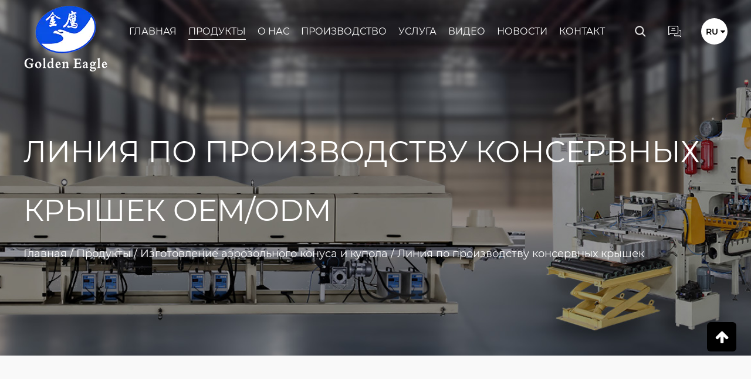

--- FILE ---
content_type: text/html; charset=utf-8
request_url: https://ru.goldeneaglechina.com/product/aerosol-cone-dome-making/tin-can-cap-production-line.html
body_size: 11343
content:
<!DOCTYPE html>
<html lang="ru">

<head>
    <meta charset="UTF-8">
    <meta http-equiv="X-UA-Compatible" content="IE=edge">
    <meta name="viewport" content="width=device-width, initial-scale=1.0">
    <title>OEM/ODM Линия по производству консервных крышек Фабрика, Производители - Zhejiang Golden Eagle Food Machinery Co., Ltd.</title>
<meta name="description" content="Zhejiang Golden Eagle Food Machinery Co., Ltd. Китай OEM/ODM Линия по производству консервных крышек завод и производители, Прессование О-образной рамы для изготовления металлических банок; Благодаря системам, работающим со скоростью от 80 до 500 циклов в минуту (в зависимо..." />
<meta name="keywords" content="Линия по производству консервных крышек" />
<script type="application/ld+json">
[
    {
    "@context": "https://schema.org/",
    "@type": "BreadcrumbList",
    "ItemListElement": [
    {"@type": "ListItem","Name": "Главная","Position": 1,"Item": "https://ru.goldeneaglechina.com"},
{"@type":"ListItem","name":"Продукты","position":2,"item":"https://ru.goldeneaglechina.com/product/"},
{"@type":"ListItem","name":"Изготовление аэрозольного конуса и купола","position":3,"item":"https://ru.goldeneaglechina.com/product/aerosol-cone-dome-making/"},
{"@type": "ListItem","Name": "Линия по производству консервных крышек","Position": 4,"Item": "https://ru.goldeneaglechina.com/product/aerosol-cone-dome-making/tin-can-cap-production-line.html"}]},
    {
    "@context": "http://schema.org",
    "@type": "Product",
    "@id": "https://ru.goldeneaglechina.com/product/aerosol-cone-dome-making/tin-can-cap-production-line.html",
    "Name": "Линия по производству консервных крышек",
    "Image": [
    "https://ru.goldeneaglechina.com/goldeneaglechina/2024/04/11/27.png",
    ],
    "Description": "Zhejiang Golden Eagle Food Machinery Co., Ltd. Китай OEM/ODM Линия по производству консервных крышек завод и производители, Прессование О-образной рамы для изготовления металлических банок; Благодаря системам, работающим со скоростью от 80 до 500 циклов в минуту (в зависимо...",
    "review": {
    "@type": "Review",
    "reviewRating": {
    "@type": "Rating",
    "ratingValue": 5,
    "bestRating": 5
    },
    "author": {
    "@type": "Organization",
    "name": "Zhejiang Golden Eagle Food Machinery Co., Ltd."
    }
    },
    "aggregateRating": {
    "@type": "AggregateRating",
    "ratingValue": 5,
    "reviewCount": 99
    },
    "Offers": {
    "@type": "AggregateOffer",
    "OfferCount": 1,
    "PriceCurrency": "USD",
    "LowPrice": 0.0,
    "HighPrice": 0.0,
    "Price": 0.0
    }
    }
    ]
</script><!--#header##-->    <link rel="shortcut icon" href="/template/ru/images/icon.ico" type="image/x-icon">

    <link rel="stylesheet preload" href="/api/min/?f=template/ru/css/basic.css,/template/ru/css/main.css,/template/ru/css/slick.css">

<script>
    window.addEventListener('load', function() {
        document.body.classList.add('dis_transition');
    });
</script>
<!-- Meta Pixel Code -->
<script>
!function(f,b,e,v,n,t,s)
{if(f.fbq)return;n=f.fbq=function(){n.callMethod?
n.callMethod.apply(n,arguments):n.queue.push(arguments)};
if(!f._fbq)f._fbq=n;n.push=n;n.loaded=!0;n.version='2.0';
n.queue=[];t=b.createElement(e);t.async=!0;
t.src=v;s=b.getElementsByTagName(e)[0];
s.parentNode.insertBefore(t,s)}(window, document,'script',
'https://connect.facebook.net/en_US/fbevents.js');
fbq('init', '1019078946362969');
fbq('track', 'PageView');
</script>
<noscript><img height="1" width="1" style="display:none"
src="https://www.facebook.com/tr?id=1019078946362969&ev=PageView&noscript=1"
/></noscript>
<!-- End Meta Pixel Code -->
</head>

<body>
    <div id="header">
        <!--===================== NAVI =====================-->

        <div class="nav">

            <div class="menu">
                
                <div class="menu-box t_1 container grid-box">

                    <a href="/" class="logo column fl">
                        <img src='/goldeneaglechina/2025/07/02/logo-3.png' alt='Zhejiang Golden Eagle Food Machinery Co., Ltd.' width='0' height='0'>
                    </a>

                    <div class="menu_c column">

                        <div class="menu-menu-container"><ul id="menu-menu-1" class="menu"><li  class="menu-item menu-item-type-custom menu-item-object-custom menu-item-247797"><a href="/" >Главная</a></li><li  class="menu-item menu-item-type-taxonomy menu-item-object-category menu-item-has-children menu-item-247799"><a href="/product/" >Продукты</a><ul class="sub-menu"><li  class="menu-item menu-item-type-custom menu-item-object-custom menu-item-247810"><a href="/product/food-beverage-can-making-machine/" >Машина Для Производства Пищевых Консервных Банок</a></li><li  class="menu-item menu-item-type-custom menu-item-object-custom menu-item-247811"><a href="/product/tin-can-lid-end-making-machine/" >Машина Для Производства Крышек Консервных Банок</a></li><li  class="menu-item menu-item-type-custom menu-item-object-custom menu-item-247812"><a href="/product/cutting-machine-dulpex-slitter/" >Машина Для Резки, Дуплексная Резка</a></li><li  class="menu-item menu-item-type-custom menu-item-object-custom menu-item-247813"><a href="/product/milk-power-can-making-machine/" >Машина для производства молочных банок</a></li><li  class="menu-item menu-item-type-custom menu-item-object-custom menu-item-247814"><a href="/product/eoe-lids-making-machine/" >Машина Для Производства Крышек EOE</a></li><li  class="menu-item menu-item-type-custom menu-item-object-custom menu-item-247815"><a href="/product/tin-can-autowelding-machine/" >Автоматическая сварочная машина для консервных банок</a></li><li  class="menu-item menu-item-type-custom menu-item-object-custom menu-item-247816"><a href="/product/aerosol-cone-dome-making/" >Изготовление аэрозольного конуса и купола</a></li><li  class="menu-item menu-item-type-custom menu-item-object-custom menu-item-247817"><a href="/product/chemical-tank-making-machine/" >Машина для изготовления химических резервуаров</a></li><li  class="menu-item menu-item-type-custom menu-item-object-custom menu-item-247818"><a href="/product/automatic-feeding-machine/" >Автоматическая машина подачи</a></li><li  class="menu-item menu-item-type-custom menu-item-object-custom menu-item-247819"><a href="/product/aerosol-can-making-machine/" >Машина для изготовления аэрозольных баллончиков</a></li><li  class="menu-item menu-item-type-custom menu-item-object-custom menu-item-247820"><a href="/product/2piece-can-making-machine/" >Машина Для Производства Банок Из 2 Частей</a></li><li  class="menu-item menu-item-type-custom menu-item-object-custom menu-item-247821"><a href="/product/mold/" >Штамп</a></li></ul></li><li  class="menu-item menu-item-type-taxonomy menu-item-object-category menu-item-has-children menu-item-247800"><a href="/about/" rel="nofollow">О нас</a><ul class="sub-menu"><li  class="menu-item menu-item-type-custom menu-item-object-custom menu-item-299411"><a href="/about/seeking-agents/" rel="nofollow">Ищу агентов</a></li></ul></li><li  class="menu-item menu-item-type-custom menu-item-object-custom menu-item-247804"><a href="/manufacture/" rel="nofollow">Производство</a></li><li  class="menu-item menu-item-type-custom menu-item-object-custom menu-item-247802"><a href="/service/" rel="nofollow">Услуга</a></li><li  class="menu-item menu-item-type-custom menu-item-object-custom menu-item-247803"><a href="/video/" rel="nofollow">видео</a></li><li  class="menu-item menu-item-type-taxonomy menu-item-object-category menu-item-has-children menu-item-247798"><a href="/news/" >Новости</a><ul class="sub-menu"><li  class="menu-item menu-item-type-custom menu-item-object-custom menu-item-247822"><a href="/news/company-news/" rel="nofollow">Новости компании</a></li><li  class="menu-item menu-item-type-custom menu-item-object-custom menu-item-247823"><a href="/news/industry-news/" >Новости отрасли</a></li></ul></li><li  class="menu-item menu-item-type-custom menu-item-object-custom menu-item-247801"><a href="/contact/" rel="nofollow">Контакт</a></li></ul></div>
                    </div>

                    
                    <div class="right_c column fr cl">

                        <div class="search img_bg" style="background-image: url(/template/ru/images/index_1.png);"></div>

                        <div class="open_btn img_bg" style="background-image: url(/template/ru/images/index_2.png);"></div>

                        <div class="lang_cont">

                            <div class="c_cont grid-box">
                                <span class="text column">ru</span>
                                <i class="fa fa-caret-down"></i>
                            </div>
            
                            <ul class="lang Auxil-language Auxil-language">
                            
                                                                <li>
                                <a href="https://www.goldeneaglechina.com">
                                    <img src="/template/ru/images/en.jpg" alt="Zhejiang Golden Eagle Food Machinery Co., Ltd." width="0" height="0">
                                    <em data-name="en">English</em>
                                </a>
                                </li>
                                                                <li>
                                <a href="https://cn.goldeneaglechina.com">
                                    <img src="/template/ru/images/cn.jpg" alt="Zhejiang Golden Eagle Food Machinery Co., Ltd." width="0" height="0">
                                    <em data-name="cn">中文简体</em>
                                </a>
                                </li>
                                                                <li>
                                <a href="https://ru.goldeneaglechina.com">
                                    <img src="/template/ru/images/ru.jpg" alt="Zhejiang Golden Eagle Food Machinery Co., Ltd." width="0" height="0">
                                    <em data-name="ru">русский</em>
                                </a>
                                </li>
                                                                <li>
                                <a href="https://sa.goldeneaglechina.com">
                                    <img src="/template/ru/images/sa.jpg" alt="Zhejiang Golden Eagle Food Machinery Co., Ltd." width="0" height="0">
                                    <em data-name="sa">عربى</em>
                                </a>
                                </li>
                                                            </ul>
            
                        </div>

                    </div>
                 


                </div>

            </div>
            
        </div>

    </div>

    <div class="search-box Auxil-search">
        <form method="get" action="/product/">
            <input type="text" placeholder="Поиск продукта" name="s" id="s">
            <input type="submit" value="">
        </form>
        <i class="close"></i>
    </div>

    <div id="mobile" class="white">
        <div id="menu-on">
            <i class="line1"></i>
            <i class="line2"></i>
            <i class="line3"></i>
        </div>
        <div class="mobile-logo">
            <a href="/" class="logo">
                <img src="/template/ru/images/logo.png" alt="Zhejiang Golden Eagle Food Machinery Co., Ltd." width="150" height="29">
            </a>
        </div>
        <div class="menu-content">
            <div class="menu-logo">
                <a href="/">
                    <img src="/template/ru/images/logo.png" alt="Zhejiang Golden Eagle Food Machinery Co., Ltd." width="150" height="29">
                </a>
            </div>
            <div class="menu-list">
                <h3><i class="fa fa-list"></i> Веб-меню</h3>
                <div class="menu-menu-container"><ul id="menu-menu-1" class="menu"><li  class="menu-item menu-item-type-custom menu-item-object-custom menu-item-247797"><a href="/" >Главная</a></li><li  class="menu-item menu-item-type-taxonomy menu-item-object-category menu-item-has-children menu-item-247799"><a href="/product/" >Продукты</a><ul class="sub-menu"><li  class="menu-item menu-item-type-custom menu-item-object-custom menu-item-247810"><a href="/product/food-beverage-can-making-machine/" >Машина Для Производства Пищевых Консервных Банок</a></li><li  class="menu-item menu-item-type-custom menu-item-object-custom menu-item-247811"><a href="/product/tin-can-lid-end-making-machine/" >Машина Для Производства Крышек Консервных Банок</a></li><li  class="menu-item menu-item-type-custom menu-item-object-custom menu-item-247812"><a href="/product/cutting-machine-dulpex-slitter/" >Машина Для Резки, Дуплексная Резка</a></li><li  class="menu-item menu-item-type-custom menu-item-object-custom menu-item-247813"><a href="/product/milk-power-can-making-machine/" >Машина для производства молочных банок</a></li><li  class="menu-item menu-item-type-custom menu-item-object-custom menu-item-247814"><a href="/product/eoe-lids-making-machine/" >Машина Для Производства Крышек EOE</a></li><li  class="menu-item menu-item-type-custom menu-item-object-custom menu-item-247815"><a href="/product/tin-can-autowelding-machine/" >Автоматическая сварочная машина для консервных банок</a></li><li  class="menu-item menu-item-type-custom menu-item-object-custom menu-item-247816"><a href="/product/aerosol-cone-dome-making/" >Изготовление аэрозольного конуса и купола</a></li><li  class="menu-item menu-item-type-custom menu-item-object-custom menu-item-247817"><a href="/product/chemical-tank-making-machine/" >Машина для изготовления химических резервуаров</a></li><li  class="menu-item menu-item-type-custom menu-item-object-custom menu-item-247818"><a href="/product/automatic-feeding-machine/" >Автоматическая машина подачи</a></li><li  class="menu-item menu-item-type-custom menu-item-object-custom menu-item-247819"><a href="/product/aerosol-can-making-machine/" >Машина для изготовления аэрозольных баллончиков</a></li><li  class="menu-item menu-item-type-custom menu-item-object-custom menu-item-247820"><a href="/product/2piece-can-making-machine/" >Машина Для Производства Банок Из 2 Частей</a></li><li  class="menu-item menu-item-type-custom menu-item-object-custom menu-item-247821"><a href="/product/mold/" >Штамп</a></li></ul></li><li  class="menu-item menu-item-type-taxonomy menu-item-object-category menu-item-has-children menu-item-247800"><a href="/about/" rel="nofollow">О нас</a><ul class="sub-menu"><li  class="menu-item menu-item-type-custom menu-item-object-custom menu-item-299411"><a href="/about/seeking-agents/" rel="nofollow">Ищу агентов</a></li></ul></li><li  class="menu-item menu-item-type-custom menu-item-object-custom menu-item-247804"><a href="/manufacture/" rel="nofollow">Производство</a></li><li  class="menu-item menu-item-type-custom menu-item-object-custom menu-item-247802"><a href="/service/" rel="nofollow">Услуга</a></li><li  class="menu-item menu-item-type-custom menu-item-object-custom menu-item-247803"><a href="/video/" rel="nofollow">видео</a></li><li  class="menu-item menu-item-type-taxonomy menu-item-object-category menu-item-has-children menu-item-247798"><a href="/news/" >Новости</a><ul class="sub-menu"><li  class="menu-item menu-item-type-custom menu-item-object-custom menu-item-247822"><a href="/news/company-news/" rel="nofollow">Новости компании</a></li><li  class="menu-item menu-item-type-custom menu-item-object-custom menu-item-247823"><a href="/news/industry-news/" >Новости отрасли</a></li></ul></li><li  class="menu-item menu-item-type-custom menu-item-object-custom menu-item-247801"><a href="/contact/" rel="nofollow">Контакт</a></li></ul></div>            </div>
            <div class="mob-search Auxil-search">
                <h3><i class="fa fa-search"></i> Поиск продукта</h3>
                <form method="get" action="/product/">
                    <input type="text" placeholder="Поиск..." name="s" id="s" value="">
                    <input type="submit" value="">
                </form>
            </div>
            <div class="mob-yuy">
                <h3><i class="fa fa-globe"></i> Язык</h3>
                <ul class="lang Auxil-language-wap">
                                        <li>
                    <a href="https://www.goldeneaglechina.com">
                        <img src="/template/ru/images/en.jpg" alt="Zhejiang Golden Eagle Food Machinery Co., Ltd." width="0" height="0">
                        <em data-name="en">English</em>
                    </a>
                    </li>
                                        <li>
                    <a href="https://cn.goldeneaglechina.com">
                        <img src="/template/ru/images/cn.jpg" alt="Zhejiang Golden Eagle Food Machinery Co., Ltd." width="0" height="0">
                        <em data-name="cn">中文简体</em>
                    </a>
                    </li>
                                        <li>
                    <a href="https://ru.goldeneaglechina.com">
                        <img src="/template/ru/images/ru.jpg" alt="Zhejiang Golden Eagle Food Machinery Co., Ltd." width="0" height="0">
                        <em data-name="ru">русский</em>
                    </a>
                    </li>
                                        <li>
                    <a href="https://sa.goldeneaglechina.com">
                        <img src="/template/ru/images/sa.jpg" alt="Zhejiang Golden Eagle Food Machinery Co., Ltd." width="0" height="0">
                        <em data-name="sa">عربى</em>
                    </a>
                    </li>
                                    </ul>
            </div>
            <div class="mob-share">
                <h3><i class="fa fa-share-alt"></i> Делиться</h3>
                <ul class="grid-box">
                    <li class="column"><a
                           rel="nofollow" href="javascript:window.open('http://www.facebook.com/sharer.php?u='+encodeURIComponent(document.location.href)+'&t='+encodeURIComponent(document.title),'_blank','toolbar=yes, location=yes, directories=no, status=no, menubar=yes, scrollbars=yes, resizable=no, copyhistory=yes, width=600, height=450,top=100,left=350');void(0)"><i
                                class="fa fa-facebook-f"></i></a></li>
                    <li class="column"><a
                           rel="nofollow" href="javascript:window.open('http://twitter.com/home?status='+encodeURIComponent(document.location.href)+' '+encodeURIComponent(document.title),'_blank','toolbar=yes, location=yes, directories=no, status=no, menubar=yes, scrollbars=yes, resizable=no, copyhistory=yes, width=600, height=450,top=100,left=350');void(0)"><i
                                class="fa fa-twitter"></i></a></li>
                    <li class="column"><a
                           rel="nofollow" href="javascript:window.open('http://www.linkedin.com/shareArticle?mini=true&url='+encodeURIComponent(document.location.href)+'&title='+encodeURIComponent(document.title)+'&source='+encodeURIComponent(document.location.href),'_blank','toolbar=yes, location=yes, directories=no, status=no, menubar=yes, scrollbars=yes, resizable=no, copyhistory=yes, width=600, height=450,top=100,left=350');void(0)"><i
                                class="fa fa-linkedin in"></i></a></li>
                    <li class="column"><a
                           rel="nofollow" href="javascript:window.open('https://pinterest.com/pin/create/button/?description='+encodeURIComponent(document.title)+'&url='+encodeURIComponent(document.location.href),'_blank','toolbar=yes, location=yes, directories=no, status=no, menubar=yes, scrollbars=yes, resizable=no, copyhistory=yes, width=600, height=450,top=100,left=350');void(0)"><i
                                class="fa fa-pinterest"></i></a></li>
                </ul>
            </div>
            <div id="menu-off">
                <h3><i class="fa fa-close"></i> Выход из меню</h3>
            </div>
        </div>
    </div>

    <div class="inner-banner img_bg" style="background-image: url(/template/ru/images/banner-products.jpg);">
        <div class="container max-1350">
            <div class="cat_name"><p>Линия по производству консервных крышек OEM/ODM</p></div>
            <div class="mbx Auxil-crumbs"><a href="/">Главная</a> &#47; <a href="/product/">Продукты</a> &#47; <a href="/product/aerosol-cone-dome-making/">Изготовление аэрозольного конуса и купола</a> &#47; <span>Линия по производству консервных крышек</span></div>
        </div>
    </div>

    <!-- body -->
    <div class="inner-page prodet-page">

                <div class="init-1 pt-100">
            <div class="container grid-box max-1350">
                <a rel="nofollow" href="/goldeneaglechina/2024/04/11/27.png" data-fancybox="ground" class="column big_img img-box wow fadeInLeft">
                    <img src="/goldeneaglechina/2024/04/11/27.png" alt="Линия по производству консервных крышек" title="Линия по производству консервных крышек">
                </a>

                <div class="right column wow fadeInRight">
                    <h1 class="title font-30 Auxil-h1">Линия по производству консервных крышек</h1>
                    <div class="init-2">
                            <div class="max-1350">
                            <div class="tips font-20 wow fadeInUp">
                            <!--<p>Specification</p>-->
                    </div>

                <div class="content font-16 wow fadeInUp">
                    <p>Прессование О-образной рамы для изготовления металлических банок;</p>
<p>Благодаря системам, работающим со скоростью от 80 до 500 циклов в минуту (в зависимости от размера крышки), вы можете быть уверены, что найдете решение, соответствующее вашим объемам производства.</p>
<p>Модель: ЧПУ-С</p>
<p>Операция: Автоматическая</p>
<p>Применение: Прессование пунша</p>
<p>Размер банки: Различные. На заказ.</p>
<p>Скорость: до 150 об/мин</p>                </div>
            </div>
        </div>
                    <div class="img_list">
                        <ul class="slick grid-box five">

                            
                        </ul>
                    </div>

                    <div class="m-link Auxil-through font-14">
                        <a rel="nofollow" href="/product/aerosol-cone-dome-making/2lanes-d109d211-aerosol-cone-lid-line.html">Предыдущий: 2 полосы D109-D211 Линия по производству крышек для аэрозольных колбочек</a><a rel="nofollow" href="/product/aerosol-cone-dome-making/aerosol-top-cover-punch.html">Следующий: Аэрозольный пробойник для верхней крышки</a>                     </div>

                    <div class="more_c">
                        <a rel="nofollow" href="" class="more more_cont_2 font-20">
                            <span>Связаться с нами</span>
                        </a>
                    </div>

                </div>
            </div>
        </div>


        <div class="init-4">
            <div class="container max-1350">
                <div class="tips font-26 wow fadeInUp">
                    <p>
                        Подробности
                    </p>
                </div>

                <div class="des font-16 wow fadeInUp">
                    <table width="648">
<tbody>
<tr>
<td style="text-align: left;" width="72">Модель</td>
<td style="text-align: left;" width="72">CNC-C2L</td>
<td style="text-align: left;" width="72">CNC-C2H</td>
<td style="text-align: left;" width="72">CNC-C1B-L</td>
<td style="text-align: left;" width="72">CNC-C1H-2</td>
<td style="text-align: left;" width="72">CNC-CⅥ-L</td>
<td style="text-align: left;" width="72">CNC-C3</td>
<td style="text-align: left;" width="72">CNC-CⅥ-H</td>
<td style="text-align: left;" width="72">CNC-C9</td>
</tr>
<tr>
<td style="text-align: left;" width="72">Рабочее давление</td>
<td style="text-align: left;" width="72">450КН</td>
<td style="text-align: left;" width="72">450КН</td>
<td style="text-align: left;" width="72">900КН</td>
<td style="text-align: left;" width="72">900КН</td>
<td style="text-align: left;" width="72">120кН</td>
<td style="text-align: left;" width="72">120кН</td>
<td style="text-align: left;" width="72">120кН</td>
<td style="text-align: left;" width="72">160кН</td>
</tr>
<tr>
<td style="text-align: left;" width="72">Расстояние хода поршня</td>
<td style="text-align: left;" width="72">140 мм</td>
<td style="text-align: left;" width="72">190 мм</td>
<td style="text-align: left;" width="72">140 мм</td>
<td style="text-align: left;" width="72">190 мм</td>
<td style="text-align: left;" width="72">150 мм</td>
<td style="text-align: left;" width="72">190 мм</td>
<td style="text-align: left;" width="72">150 мм</td>
<td style="text-align: left;" width="72">190 мм</td>
</tr>
<tr>
<td style="text-align: left;" width="72">Максимальное время хода</td>
<td style="text-align: left;" width="72">
<p>150 об/мин</p>
<p>(диаметр 153 мм)</p>
</td>
<td style="text-align: left;" width="72">100 об/мин</td>
<td style="text-align: left;" width="72">
<p>150 об/мин</p>
<p>(диаметр 153 мм)</p>
</td>
<td style="text-align: left;" width="72">100 об/мин</td>
<td style="text-align: left;" width="72">
<p>150 об/мин</p>
<p>(диаметр 153 мм)</p>
</td>
<td style="text-align: left;" width="72">100 об/мин</td>
<td style="text-align: left;" width="72">
<p>150 об/мин</p>
<p>(диаметр 153 мм)</p>
</td>
<td style="text-align: left;" width="72">100 об/мин</td>
</tr>
<tr>
<td style="text-align: left;" width="72">Номер штампа</td>
<td colspan="2" style="text-align: left;" width="144">
<p>1 кубик</p>
</td>
<td colspan="2" style="text-align: left;" width="144">до 2 штампов</td>
<td colspan="2" style="text-align: left;" width="144">до 3 штампов</td>
<td colspan="2" style="text-align: left;" width="144">до 5 штампов</td>
</tr>
<tr>
<td style="text-align: left;" width="72">Максимальная глубина подъема</td>
<td style="text-align: left;" width="72">35 мм</td>
<td style="text-align: left;" width="72">55 мм</td>
<td style="text-align: left;" width="72">35 мм</td>
<td style="text-align: left;" width="72">55 мм</td>
<td style="text-align: left;" width="72">35 мм</td>
<td style="text-align: left;" width="72">55 мм</td>
<td style="text-align: left;" width="72">35 мм</td>
<td style="text-align: left;" width="72">55 мм</td>
</tr>
<tr>
<td style="text-align: left;" width="72">Максимальная высота закрытия</td>
<td style="text-align: left;" width="72">485 мм</td>
<td style="text-align: left;" width="72">466 мм</td>
<td style="text-align: left;" width="72">485 мм</td>
<td style="text-align: left;" width="72">466 мм</td>
<td style="text-align: left;" width="72">505 мм</td>
<td style="text-align: left;" width="72">466 мм</td>
<td style="text-align: left;" width="72">505 мм</td>
<td style="text-align: left;" width="72">466 мм</td>
</tr>
<tr>
<td style="text-align: left;" width="72">Регулировка максимальной высоты закрытия</td>
<td style="text-align: left;" width="72">17 мм</td>
<td style="text-align: left;" width="72">17 мм</td>
<td style="text-align: left;" width="72">17 мм</td>
<td style="text-align: left;" width="72">17 мм</td>
<td style="text-align: left;" width="72">17 мм</td>
<td style="text-align: left;" width="72">25 мм</td>
<td style="text-align: left;" width="72">17 мм</td>
<td style="text-align: left;" width="72">25 мм</td>
</tr>
<tr>
<td style="text-align: left;" width="72">Максимальный размер листа</td>
<td colspan="2" style="text-align: left;" width="144">1150×1150 мм</td>
<td colspan="2" style="text-align: left;" width="144">1150×1150 мм</td>
<td colspan="2" style="text-align: left;" width="144">1150×1150 мм</td>
<td colspan="2" style="text-align: left;" width="144">1150×1150 мм</td>
</tr>
<tr>
<td style="text-align: left;" width="72">Главная сила</td>
<td style="text-align: left;" width="72">7,5 кВт</td>
<td style="text-align: left;" width="72">7,5 кВт</td>
<td style="text-align: left;" width="72">11 кВт</td>
<td style="text-align: left;" width="72">11 кВт</td>
<td style="text-align: left;" width="72">15 кВт</td>
<td style="text-align: left;" width="72">18,5 кВт</td>
<td style="text-align: left;" width="72">15 кВт</td>
<td style="text-align: left;" width="72">22 кВт</td>
</tr>
<tr>
<td style="text-align: left;" width="72">общая мощность</td>
<td colspan="2" style="text-align: left;" width="144">40кВт</td>
<td colspan="2" style="text-align: left;" width="144">50 кВт</td>
<td colspan="2" style="text-align: left;" width="144">60кВт</td>
<td colspan="2" style="text-align: left;" width="144">65кВт</td>
</tr>
<tr>
<td style="text-align: left;" width="72">Общий вес</td>
<td colspan="2" style="text-align: left;" width="144">18Т</td>
<td colspan="2" style="text-align: left;" width="144">22Т</td>
<td colspan="2" style="text-align: left;" width="144">25Т</td>
<td colspan="2" style="text-align: left;" width="144">27Т</td>
</tr>
<tr>
<td style="text-align: left;" width="72">Размер машины(Д*Ш*В)</td>
<td colspan="2" style="text-align: left;" width="144">12120×5000×3170 мм</td>
<td colspan="2" style="text-align: left;" width="144">12120×6000×3170 мм</td>
<td colspan="2" style="text-align: left;" width="144">12560×6000×3780 мм</td>
<td colspan="2" style="text-align: left;" width="144">12560×6000×3780 мм</td>
</tr>
<tr>
<td style="text-align: left;" width="72">Функция</td>
<td colspan="2" style="text-align: left;" width="144">i80-100 циклов в минуту при 1 кристалле</td>
<td colspan="2" style="text-align: left;" width="144">160-200 циклов в минуту при 2 матрицах</td>
<td colspan="2" style="text-align: left;" width="144">240–300 циклов в минуту при 3 матрицах</td>
<td colspan="2" style="text-align: left;" width="144">400-500 циклов в минуту при 5 матрицах</td>
</tr>
</tbody>
</table>                </div>
            </div>
        </div>

        
    </div>

    <div class="pro_public_cont">
        <div class="related_pro Auxil-related">

            <div class="container">

                <div class="tips font-30 wow fadeInUp">
                    <p>
                        сопутствующие товары
                    </p>
                </div>

                <div class="content">
                    <ul class="slick grid-box four animate-father" data-child=".wow" data-delay="0.2">

                                                <li class="column wow fadeInUp">
                            <div class="box">
                                <a rel="nofollow" href="/product/food-beverage-can-making-machine/necking-flanging-beading-high-performance-can-making-machine-for-food.html" class="img img-box">
                                    <img src="/goldeneaglechina/2024/04/11/41-1.png" alt="Высокопроизводительная машина для производства пищевых консервных банок с отбортовкой и отбортовкой  " title="Высокопроизводительная машина для производства пищевых консервных банок с отбортовкой и отбортовкой  ">
                                </a>

                                <a href="/product/food-beverage-can-making-machine/necking-flanging-beading-high-performance-can-making-machine-for-food.html" class="title font-18 transition_1">Высокопроизводительная машина для производства пищевых консервных банок с отбортовкой и отбортовкой  </a>
                            </div>
                        </li>
                                                <li class="column wow fadeInUp">
                            <div class="box">
                                <a rel="nofollow" href="/product/food-beverage-can-making-machine/necking-flanging-beading-seaming-four-station-can-making-machine-62.html" class="img img-box">
                                    <img src="/goldeneaglechina/2024/04/11/42.png" alt="Четырехпозиционная машина для производства банок для горловины, отбортовки, завивки и запечатывания" title="Четырехпозиционная машина для производства банок для горловины, отбортовки, завивки и запечатывания">
                                </a>

                                <a href="/product/food-beverage-can-making-machine/necking-flanging-beading-seaming-four-station-can-making-machine-62.html" class="title font-18 transition_1">Четырехпозиционная машина для производства банок для горловины, отбортовки, завивки и запечатывания</a>
                            </div>
                        </li>
                                                <li class="column wow fadeInUp">
                            <div class="box">
                                <a rel="nofollow" href="/product/eoe-lids-making-machine/postrepair-machine.html" class="img img-box">
                                    <img src="/goldeneaglechina/2024/04/11/49.png" alt="Послеремонтная машина" title="Послеремонтная машина">
                                </a>

                                <a href="/product/eoe-lids-making-machine/postrepair-machine.html" class="title font-18 transition_1">Послеремонтная машина</a>
                            </div>
                        </li>
                                                <li class="column wow fadeInUp">
                            <div class="box">
                                <a rel="nofollow" href="/product/eoe-lids-making-machine/conversion-press.html" class="img img-box">
                                    <img src="/goldeneaglechina/2024/04/11/46.png" alt="Конверсионный пресс" title="Конверсионный пресс">
                                </a>

                                <a href="/product/eoe-lids-making-machine/conversion-press.html" class="title font-18 transition_1">Конверсионный пресс</a>
                            </div>
                        </li>
                                                <li class="column wow fadeInUp">
                            <div class="box">
                                <a rel="nofollow" href="/product/tin-can-autowelding-machine/gt3b10-high-speed-tinplate-canbody-drying-machine-for-food-beverage-aerosol-can-making.html" class="img img-box">
                                    <img src="/goldeneaglechina/2024/04/11/38.png" alt="GT3B10 Высокоскоростная сушильная машина для производства жестяных банок пищевых продуктов/напитков/аэрозольных баллончиков" title="GT3B10 Высокоскоростная сушильная машина для производства жестяных банок пищевых продуктов/напитков/аэрозольных баллончиков">
                                </a>

                                <a href="/product/tin-can-autowelding-machine/gt3b10-high-speed-tinplate-canbody-drying-machine-for-food-beverage-aerosol-can-making.html" class="title font-18 transition_1">GT3B10 Высокоскоростная сушильная машина для производства жестяных банок пищевых продуктов/напитков/аэрозольных баллончиков</a>
                            </div>
                        </li>
                                                <li class="column wow fadeInUp">
                            <div class="box">
                                <a rel="nofollow" href="/product/aerosol-cone-dome-making/aerosol-top-cover-punch.html" class="img img-box">
                                    <img src="/goldeneaglechina/2024/04/11/30.png" alt="Аэрозольный пробойник для верхней крышки" title="Аэрозольный пробойник для верхней крышки">
                                </a>

                                <a href="/product/aerosol-cone-dome-making/aerosol-top-cover-punch.html" class="title font-18 transition_1">Аэрозольный пробойник для верхней крышки</a>
                            </div>
                        </li>
                                                <li class="column wow fadeInUp">
                            <div class="box">
                                <a rel="nofollow" href="/product/mold/tab-die.html" class="img img-box">
                                    <img src="/goldeneaglechina/2024/04/11/52.png" alt="Штамп Вкладки" title="Штамп Вкладки">
                                </a>

                                <a href="/product/mold/tab-die.html" class="title font-18 transition_1">Штамп Вкладки</a>
                            </div>
                        </li>
                                                <li class="column wow fadeInUp">
                            <div class="box">
                                <a rel="nofollow" href="/product/mold/scroll-shearing-die.html" class="img img-box">
                                    <img src="/goldeneaglechina/2024/04/11/54.png" alt="Прокатный штамп" title="Прокатный штамп">
                                </a>

                                <a href="/product/mold/scroll-shearing-die.html" class="title font-18 transition_1">Прокатный штамп</a>
                            </div>
                        </li>
                                                <li class="column wow fadeInUp">
                            <div class="box">
                                <a rel="nofollow" href="/product/mold/double-row-die.html" class="img img-box">
                                    <img src="/goldeneaglechina/2024/04/11/56.png" alt="Двухрядный штамп" title="Двухрядный штамп">
                                </a>

                                <a href="/product/mold/double-row-die.html" class="title font-18 transition_1">Двухрядный штамп</a>
                            </div>
                        </li>
                                                <li class="column wow fadeInUp">
                            <div class="box">
                                <a rel="nofollow" href="/product/mold/die-85.html" class="img img-box">
                                    <img src="/goldeneaglechina/2024/04/11/58.png" alt="Штамп" title="Штамп">
                                </a>

                                <a href="/product/mold/die-85.html" class="title font-18 transition_1">Штамп</a>
                            </div>
                        </li>
                                                <li class="column wow fadeInUp">
                            <div class="box">
                                <a rel="nofollow" href="/product/mold/die-87.html" class="img img-box">
                                    <img src="/goldeneaglechina/2024/04/11/61.png" alt="Штамп" title="Штамп">
                                </a>

                                <a href="/product/mold/die-87.html" class="title font-18 transition_1">Штамп</a>
                            </div>
                        </li>
                                                <li class="column wow fadeInUp">
                            <div class="box">
                                <a rel="nofollow" href="/product/mold/die-89.html" class="img img-box">
                                    <img src="/goldeneaglechina/2024/04/11/48.png" alt="Штамп" title="Штамп">
                                </a>

                                <a href="/product/mold/die-89.html" class="title font-18 transition_1">Штамп</a>
                            </div>
                        </li>
                        
                    </ul>
                </div>

            </div>

        </div>

        

        <div class="form_cont pt-100 pb-100">
            <div class="container max-1350">

                <form class="cont Auxil-form" onsubmit="return false;" id="addForm5">

    <div class="tips2 font-30">
        <p>Связиться с нами</p>
    </div>

    <div class="list name">
        <p class="tips font-14">Ваше имя</p>
        <input type="text" name="name" placeholder="Пожалуйста, введите ваше имя">
    </div>

  <div class="list phone">
        <p class="tips font-14">Ваш телефон</p>
        <input type="text" name="phone" placeholder="Пожалуйста, введите ваш телефон">
    </div>

    <div class="list mail">
        <p class="tips font-14">Ваша Эле-почта*</p>
        <input type="text" name="mail" placeholder="Пожалуйста, введите ваш Эле-почта">
    </div>


    <div class="list content">
        <p class="tips font-14">Ваше сообщение*</p>
        <textarea name="content" rows="6" placeholder="Пожалуйста, введите ваше сообщение"></textarea>
    </div>



<div class="list">
 <input type="submit" class="inquery more more_cont font-14" onclick="submit_id5()" value='ОТПРАВИТЬ'></input>
    </div>

</form>


    <script>
        function submit_id5() {
            layer.load(0, { shade: 0.1, shadeClose: false })
            $.ajax({
                type: 'post',
                url: '/Api/contact/submit/uid/5.html',
                data: $("#addForm5").serialize(),
                dataType: 'json',
                success: function (data) {
                    layer.closeAll();
                    if (data.status == 200) {
                        layer.msg(data.result, { icon: 1, time: 4000 });
                    } else {
                        layer.msg(data.result, { icon: 2, time: 4000 })
                    }
                }
            })
        }
    </script>         
            </div>
        </div>

        <div class="honor_cont pb-100 Auxil-honor">
            <div class="container">
                <div class="title font-30">
                    <p>Почетная грамота</p>
                </div>

                <div class="content">
                    <ul class="grid-box four">
                                                <li class="column">
                            <div class="box">
                                <a rel="nofollow" href="/goldeneaglechina/2024/03/21/inventionpatentcertificate..jpg" data-fancybox='group_honor' class="img-box"><img src="/goldeneaglechina/2024/03/21/inventionpatentcertificate..jpg" alt='Патентное свидетельство на изобретение'></a>
                            </div>
                        </li>
                                                <li class="column">
                            <div class="box">
                                <a rel="nofollow" href="/goldeneaglechina/2024/03/21/certificateofthethirdprizeforinnovationinpackagingtechnologyinchina2010.jpg" data-fancybox='group_honor' class="img-box"><img src="/goldeneaglechina/2024/03/21/certificateofthethirdprizeforinnovationinpackagingtechnologyinchina2010.jpg" alt='Сертификат Третьей премии за инновации в упаковочных технологиях в Китае, 2010 г.'></a>
                            </div>
                        </li>
                                                <li class="column">
                            <div class="box">
                                <a rel="nofollow" href="/goldeneaglechina/2024/03/21/certificateofutilitymodelpatent.jpg" data-fancybox='group_honor' class="img-box"><img src="/goldeneaglechina/2024/03/21/certificateofutilitymodelpatent.jpg" alt='Свидетельство о патенте на полезную модель'></a>
                            </div>
                        </li>
                                                <li class="column">
                            <div class="box">
                                <a rel="nofollow" href="/goldeneaglechina/2024/03/21/certificateofdesignpatent.jpg" data-fancybox='group_honor' class="img-box"><img src="/goldeneaglechina/2024/03/21/certificateofdesignpatent.jpg" alt='Свидетельство о патенте на дизайн'></a>
                            </div>
                        </li>
                                                <li class="column">
                            <div class="box">
                                <a rel="nofollow" href="/goldeneaglechina/2024/03/21/certificateofnationaltorchprogramproject.jpg" data-fancybox='group_honor' class="img-box"><img src="/goldeneaglechina/2024/03/21/certificateofnationaltorchprogramproject.jpg" alt='Сертификат проекта программы «Национальный огонь»'></a>
                            </div>
                        </li>
                                                <li class="column">
                            <div class="box">
                                <a rel="nofollow" href="/goldeneaglechina/2024/03/21/provincial-levelhigh-techenterpriseresearchanddevelopmentcenter.jpg" data-fancybox='group_honor' class="img-box"><img src="/goldeneaglechina/2024/03/21/provincial-levelhigh-techenterpriseresearchanddevelopmentcenter.jpg" alt='Провинциальный центр исследований и разработок высокотехнологичных предприятий'></a>
                            </div>
                        </li>
                                                <li class="column">
                            <div class="box">
                                <a rel="nofollow" href="/goldeneaglechina/2024/03/21/certificateofthefirstsetproductintheprovince.jpg" data-fancybox='group_honor' class="img-box"><img src="/goldeneaglechina/2024/03/21/certificateofthefirstsetproductintheprovince.jpg" alt='Сертификат первого (набора) продукта в провинции'></a>
                            </div>
                        </li>
                                            </ul>
                </div>
            </div>
        </div>

        <div class="about_cont pt-90 pb-90 Auxil-about">
            <div class="container max-1350 grid-box">
                <div class="left column wow fadeInLeft">
                    <img src="/goldeneaglechina/2024/04/25/about.jpg" alt="Zhejiang Golden Eagle Food Machinery Co., Ltd.">
                </div>

                <div class="right column wow fadeInRight">
                    <div class="title font-30">
                        <p>Zhejiang Golden Eagle Food Machinery Co., Ltd.</p>
                    </div>

                   <div class="des font-16">
                        <p>Zhejiang Golden Eagle Food Machinery Co., Ltd. является <a href="/product/aerosol-cone-dome-making/tin-can-cap-production-line.html">Китай Линия по производству консервных крышек Фабрика</a> и <a href="/product/aerosol-cone-dome-making/tin-can-cap-production-line.html">Производители линий по производству оборудования для производства металлических крышек для банок</a>, Основанная в 1978 году, это одна из крупнейших успешных компаний по производству оборудования для производства банок в стране и за рубежом. С более чем двадцатилетним техническим и практическим опытом в этой отрасли в качестве разработчика и производителя автоматических машин для производства банок (металлической упаковки), качество продукции и технические стандарты достигли передового уровня для европейского рынка. Это позволяет поставлять полностью автоматические производственные линии для различных требований к производству жестяных банок и соответствует современным гигиеническим стандартам, требует минимального обслуживания и проста в эксплуатации.</p>
                    </div>

                    <a rel="nofollow" href="/about/" class="more more_cont_2 font-14 transition_1">
                        <span>О нас</span>
                    </a>

                </div>
            </div>
        </div>



        <div class="news_cont pt-80 pb-80 Auxil-news">
            <div class="container max-1350">
                <div class="tips_cont grid-box">

                    <div class="left column wow fadeInLeft">
                        <div class="tips font-30">
                            <p>Последние обновления</p>
                        </div>

                        <div class="tips_des font-18">
                            <p>
                                Предоставлять вам последние новости предприятия и отрасли
                            </p>
                        </div>
                    </div>

                    <div class="right column wow fadeInRight">
                        <div class="btn prev transition_1 more_cont_2"><i class="fa fa-chevron-left"></i></div>
                        <div class="btn next transition_1 more_cont_2"><i class="fa fa-chevron-right"></i></div>
                    </div>


                </div>

                <div class="content wow fadeInUp">
                    <ul class="slick">

                                                <li>
                            <div class="box">
                                <a rel="nofollow" href="/news/industry-news/can-the-can-making-machine-store-multiple-production-programs-to-accommodate-different-can-types.html" class="title font-20 transition_1">Может ли машина для изготовления банок хранить несколько производственных программ для разных типов банок?</a>

                                <a rel="nofollow" href="/news/industry-news/can-the-can-making-machine-store-multiple-production-programs-to-accommodate-different-can-types.html" class="des font-14 transition_1">   Обзор машин для изготовления банок    Машины для изготовления банок — это важнейшее оборудование в упаковочной промышленности, предназначенное для эффективного производства различных типов металлических бано...</a>
                            </div>
                        </li>
                                                <li>
                            <div class="box">
                                <a rel="nofollow" href="/news/industry-news/does-the-tin-can-lid-end-making-machine-come-equipped-with-automatic-feeding-stamping-and-stacking-functions.html" class="title font-20 transition_1">Оснащена ли машина для изготовления крышек консервных банок функциями автоматической подачи, штамповки и укладки?</a>

                                <a rel="nofollow" href="/news/industry-news/does-the-tin-can-lid-end-making-machine-come-equipped-with-automatic-feeding-stamping-and-stacking-functions.html" class="des font-14 transition_1">   Обзор машин для изготовления крышек жестяных банок    Машины для изготовления крышек для консервных банок — это специализированное оборудование, предназначенное для массового производства крышек для консервн...</a>
                            </div>
                        </li>
                                                <li>
                            <div class="box">
                                <a rel="nofollow" href="/news/industry-news/is-the-aerosol-can-making-machine-equipped-with-the-necessary-safety-protection-devices.html" class="title font-20 transition_1">Оснащена ли машина для изготовления аэрозольных баллончиков необходимыми защитными устройствами?</a>

                                <a rel="nofollow" href="/news/industry-news/is-the-aerosol-can-making-machine-equipped-with-the-necessary-safety-protection-devices.html" class="des font-14 transition_1">   Обзор требований безопасности при производстве аэрозольных баллончиков    Машины для изготовления аэрозольных баллончиков широко используются в упаковочной и металлообрабатывающей промышленности, где они вып...</a>
                            </div>
                        </li>
                                                <li>
                            <div class="box">
                                <a rel="nofollow" href="/news/industry-news/does-the-food-beverage-can-making-machine-support-the-processing-of-various-can-materials.html" class="title font-20 transition_1">Поддерживает ли машина для производства банок для пищевых напитков обработку различных материалов для банок?</a>

                                <a rel="nofollow" href="/news/industry-news/does-the-food-beverage-can-making-machine-support-the-processing-of-various-can-materials.html" class="des font-14 transition_1">   Введение в машины для производства банок для пищевых продуктов и напитков    Машины для производства банок для пищевых продуктов и напитков играют ключевую роль в упаковочной промышленности. Эти машины предн...</a>
                            </div>
                        </li>
                                                <li>
                            <div class="box">
                                <a rel="nofollow" href="/news/industry-news/how-can-food-and-beverage-can-making-machines-achieve-energy-savings-and-reduce-carbon-emissions-during-the-production-process.html" class="title font-20 transition_1">Как машины для производства продуктов питания и напитков могут обеспечить экономию энергии и сократить выбросы углекислого газа в процессе производства?</a>

                                <a rel="nofollow" href="/news/industry-news/how-can-food-and-beverage-can-making-machines-achieve-energy-savings-and-reduce-carbon-emissions-during-the-production-process.html" class="des font-14 transition_1">   Введение в машины для производства банок для пищевых продуктов и напитков       Машины для производства банок для пищевых продуктов и напитков    играют решающую роль в производстве банок для хранения самых ...</a>
                            </div>
                        </li>
                                                <li>
                            <div class="box">
                                <a rel="nofollow" href="/news/industry-news/is-aerosol-can-making-machine-energyefficient-and-environmentally-friendly.html" class="title font-20 transition_1">Делает ли аэрозольный баллончик машину энергоэффективной и экологически чистой?</a>

                                <a rel="nofollow" href="/news/industry-news/is-aerosol-can-making-machine-energyefficient-and-environmentally-friendly.html" class="des font-14 transition_1">   Энергоэффективность в машинах для производства аэрозольных баллончиков    Энергоэффективность     машина для изготовления аэрозольных баллончиков    определяется его конструкцией, механическими компонентами ...</a>
                            </div>
                        </li>
                        
                    </ul>

                    <div class="s_page"></div>
                </div>
                
            </div>
        </div>


    </div>


    <div id="footer">

        <div class="f-top">
            <div class="container grid-box">
                <div class="list_cont list_cont1 column">
                    <a href="/" class="logo">
                        <img src='/goldeneaglechina/2025/07/02/logo-.png' alt='Zhejiang Golden Eagle Food Machinery Co., Ltd.' width='0' height='0'>
                    </a>

                    <div class="logo_des font-16">
                        <p>
                            Основанная в 1978 году, компания является одной из крупнейших компаний по производству оборудования для производства консервных банок, известных в стране и за рубежом.
                        </p>
                    </div>
                </div>

                <div class="list_cont list_cont2 column phone_hide">
                    <p class="first">Быстрые ссылки</p>
                    <div class="list"><a href="/product/" class="t_1 font-16">Продукты</a></div>
                    <div class="list"><a rel="nofollow" href="/about/" class="t_1 font-16">О нас</a></div>
                    <div class="list"><a rel="nofollow" href="/service/" class="t_1 font-16">Услуга</a></div>
                    <div class="list"><a rel="nofollow" href="/video/" class="t_1 font-16">видео</a></div>
                    <div class="list"><a rel="nofollow" href="/manufacture/" class="t_1 font-16">Производство</a></div>
                    <div class="list"><a href="/news/" class="t_1 font-16">Новости</a></div>
                    <div class="list"><a rel="nofollow" href="/contact/" class="t_1 font-16">Контакт</a></div>
                </div>

                <div class="list_cont list_cont3 column phone_hide">
                    <p class="first">Категории продукта</p>

                                        <div class="list"><a href="/product/food-beverage-can-making-machine/" class="t_1 font-16">Машина Для Производства Пищевых Консервных Банок</a></div>
                                        <div class="list"><a href="/product/tin-can-lid-end-making-machine/" class="t_1 font-16">Машина Для Производства Крышек Консервных Банок</a></div>
                                        <div class="list"><a href="/product/cutting-machine-dulpex-slitter/" class="t_1 font-16">Машина Для Резки, Дуплексная Резка</a></div>
                                        <div class="list"><a href="/product/milk-power-can-making-machine/" class="t_1 font-16">Машина для производства молочных банок</a></div>
                                        <div class="list"><a href="/product/eoe-lids-making-machine/" class="t_1 font-16">Машина Для Производства Крышек EOE</a></div>
                                        <div class="list"><a href="/product/tin-can-autowelding-machine/" class="t_1 font-16">Автоматическая сварочная машина для консервных банок</a></div>
                                        <div class="list"><a href="/product/aerosol-cone-dome-making/" class="t_1 font-16">Изготовление аэрозольного конуса и купола</a></div>
                                        <div class="list"><a href="/product/chemical-tank-making-machine/" class="t_1 font-16">Машина для изготовления химических резервуаров</a></div>
                                        <div class="list"><a href="/product/automatic-feeding-machine/" class="t_1 font-16">Автоматическая машина подачи</a></div>
                                        <div class="list"><a href="/product/aerosol-can-making-machine/" class="t_1 font-16">Машина для изготовления аэрозольных баллончиков</a></div>
                                        <div class="list"><a href="/product/2piece-can-making-machine/" class="t_1 font-16">Машина Для Производства Банок Из 2 Частей</a></div>
                                        <div class="list"><a href="/product/mold/" class="t_1 font-16">Штамп</a></div>
                                     
                </div>

                <div class="list_cont list_cont4 column">
                    <p class="first">КОНТАКТНАЯ ИНФОРМАЦИЯ</p>
                    <div class="list_2 grid-box">
                        <div class="left column">Адрес:</div>
                        <div class="right column">
                            <p>Zhongshatou Shenjiamen Zhoushan Zhejiang China</p>
                        </div>
                    </div>

                    <div class="list_2 grid-box">
                        <div class="left column">Телефон:</div>
                        <div class="right column">
                            <p>+86-580-3056646</p>
                        </div>
                    </div>

                    <div class="list_2 grid-box">
                        <div class="left column">Эле-почта:</div>
                        <div class="right column">
                            <p><a href="/cdn-cgi/l/email-protection" class="__cf_email__" data-cfemail="7a020f1d1b143a00101003090a100254191517">[email&#160;protected]</a></p>
                        </div>
                    </div>
                </div>
            </div>
        </div>

        <div class="f-bottom">
            <div class="container grid-box">
                <div class="left column">
                    <div id="ewm"></div>
                </div>

                <div class="right column">
                    <div class="share phone_hide">
                        <a class="t_1"><i class="fa fa-facebook-official"></i></a>
                        <a class="t_1"><i class="fa fa-twitter"></i></a>
                        <a class="t_1"><i class="fa fa-youtube-play"></i></a>
                        <a class="t_1"><i class="fa fa-instagram"></i></a>
                    </div>

                    <div class="go_top_c">
                        <div class="go_top t_1">
                            <span>Вершина</span>
                            <span><i class="fa fa-angle-up"></i></span>
                        </div>
                    </div>
                </div>
            </div>
        </div>

        <div class="copyright font-16">
            <div class="container grid-box">

                <div class="left column">
                    <span class="copy">Авторские права © автор <span class="cat_name">Zhejiang Golden Eagle Food Machinery Co., Ltd.</span> Права защищены.</span>
                </div>
                

                <div class="right column">
                    <a target="_blank" rel="nofollow" href="http://www.hqsmartcloud.com/index">
                        <img class="svg" src="/template/ru/images/en.svg" alt="техническая поддержка" width="238" height="16">
                    </a>

                    <a class="jinyingyj" href="/product/aerosol-cone-dome-making/tin-can-cap-production-line.html">OEM/ODM Линия по производству оборудования для производства металлических крышек для банок</a>
                    
                    <a rel="nofollow" href="/privacy/">
                        PRIVACY
                    </a>
                    
                </div>
                
            </div>
          
        </div>
            
    </div>

    <div class="right_nav_list">
        <ul>
            <li class="go_top t_1">
                <div class="text more_cont">
                    <i class="fa fa-arrow-up"></i>
                </div>
            </li>
        </ul>
    </div>

    <div id="pups_shadow" hidden=""></div>
    <div id="pups_from" hidden="">
        <h4>Отправить отзыв<i class="close"></i></h4>
        <form onsubmit="return false;" id="addForm" class='Auxil-form'>
<input type="hidden" name="your-message" value=""><input type="hidden" name="your-email" value="">
<ul>
<li>
<label>Имя:</label>
<input type="text" autocomplete="off" name="name" placeholder="">
</li>
<li>
<label><em>*</em>Электронная почта:</label>
<input type="text" autocomplete="off" name="mail" placeholder="">
</li>
<li>
<label>Телефон:</label>
<input type="text" autocomplete="off" name="phone" placeholder="">
</li>
<li>
<label><em>*</em>Сообщение:</label>
<textarea autocomplete="off" name="content" placeholder=""></textarea>
</li>
<li>
<input type="submit" value="ОТПРАВИТЬ" class="inquery" onclick="submit_id()">
</li>
</ul>
</form>

    <script data-cfasync="false" src="/cdn-cgi/scripts/5c5dd728/cloudflare-static/email-decode.min.js"></script><script>
        function submit_id() {
            layer.load(0, { shade: 0.1, shadeClose: false })
            $.ajax({
                type: 'post',
                url: '/Api/contact/submit/uid/1.html',
                data: $("#addForm").serialize(),
                dataType: 'json',
                success: function (data) {
                    layer.closeAll();
                    if (data.status == 200) {
                        layer.msg(data.result, { icon: 1, time: 4000 });
                    } else {
                        layer.msg(data.result, { icon: 2, time: 4000 })
                    }
                }
            })
        }
    </script>    </div>


    <link rel="stylesheet preload" href="/api/min/?f=template/ru/css/font-awesome.min.css,/template/ru/css/animate.min.css,/template/ru/css/jquery.fancybox.css,/template/ru/css/layer.css">
    <script async defer type="text/javascript" src="/api/min/?f=template/ru/js/jquery.js,/template/ru/js/layer.js,/template/ru/js/slick.js,/template/ru/js/wow.min.js,/template/ru/js/hwaq.js,/template/ru/js/main.js,/template/ru/js/qrcode.min.js,/template/ru/js/jquery.fancybox.min.js"></script>
    
    
<script defer src="https://static.hqchatcloud.com/kefu.js" type="text/javascript" id="kefu"  data-token="nnqJXQ5V6126pIAc3tfarEUoz66p5OrPsel96ONy2QxEahzkJFZvrOwSM-b2y2jikKdLDHb1_N3MpQA5Z_yd0iqUMi8yceX4I68XLrZDwlQ="></script>
<script defer src="https://static.cloudflareinsights.com/beacon.min.js/vcd15cbe7772f49c399c6a5babf22c1241717689176015" integrity="sha512-ZpsOmlRQV6y907TI0dKBHq9Md29nnaEIPlkf84rnaERnq6zvWvPUqr2ft8M1aS28oN72PdrCzSjY4U6VaAw1EQ==" data-cf-beacon='{"version":"2024.11.0","token":"70887a6cb3ee45cea1cf05ddf4e9a102","r":1,"server_timing":{"name":{"cfCacheStatus":true,"cfEdge":true,"cfExtPri":true,"cfL4":true,"cfOrigin":true,"cfSpeedBrain":true},"location_startswith":null}}' crossorigin="anonymous"></script>
</body>

<!-- Matomo -->
<script type="text/javascript">
  var _paq = window._paq || [];
  /* tracker methods like "setCustomDimension" should be called before "trackPageView" */
    _paq.push(['setCampaignNameKey', 'gclid']);
  _paq.push(['setDocumentTitle', document.domain + "/" + document.title]);
  _paq.push(['trackPageView']);
  _paq.push(['enableLinkTracking']);
  (function() {
    var u="//supertest.hqsmartcloud.com/";
    _paq.push(['setTrackerUrl', u+'matomo.php']);
    _paq.push(['setSiteId', '3072']);
    var d=document, g=d.createElement('script'), s=d.getElementsByTagName('script')[0];
    g.type='text/javascript'; g.async=true; g.defer=true; g.src='//hqcdn.hqsmartcloud.com/matomo.js'; s.parentNode.insertBefore(g,s);
  })();
</script>
<!-- End Matomo Code --></html>

--- FILE ---
content_type: text/css; charset=utf-8
request_url: https://ru.goldeneaglechina.com/api/min/?f=template/ru/css/basic.css,/template/ru/css/main.css,/template/ru/css/slick.css
body_size: 16290
content:
.layui-layer-dialog .layui-layer-content{word-break:break-word !important}.img-box img{width:100%}body,div,h1,h2,h3,h4,h5,h6,p,dl,dt,dd,ul,li,pre,form,fieldset,legend,button,input,textarea,th,td,ol{margin:0;padding:0}*,:after,:before{box-sizing:border-box;outline:none}body{font:12px "Microsoft YaHei","Arial";color:#000;line-height:1.5;overflow-x:hidden}ol,ul,li{list-style-type:none;vertical-align:middle}img{vertical-align:top;border:0;height:auto;image-rendering:-moz-crisp-edges;image-rendering:-o-crisp-edges;image-rendering:-webkit-optimize-contrast;image-rendering:crisp-edges;-ms-interpolation-mode:nearest-neighbor}input,select,textarea,button{vertical-align:middle}textarea,input{outline:none;resize:none}input[type=submit],input[type=button],button{text-indent:0;text-align:center;cursor:pointer}label,button,a{cursor:pointer}ins,em,b,i{text-decoration:none;font-style:normal}select:focus,textarea:focus,input:focus,button{outline:none}input::-webkit-input-placeholder,input:-moz-placeholder,input::-moz-placeholder,input:-ms-input-placeholder,textarea::-webkit-input-placeholder,textarea:-moz-placeholder,textarea::-moz-placeholder,textarea:-ms-input-placeholder{color:#999}table{border-collapse:collapse;border-spacing:0;font:inherit}a{color:inherit;text-decoration:none}a[href]{cursor:pointer}a:hover{text-decoration:none;cursor:pointer}h1,h2,h3,h4,h5,h6,em{font-weight:400}a,span,li,b,i,label,p,strong,div,h1,h2,h3,h4,h5,h6,font,small,em,li,pre,form,fieldset,legend,button,input,textarea,th,td{font:inherit;color:inherit}audio,canvas,progress,video{display:inline-block;vertical-align:baseline}body{-webkit-tap-highlight-color:rgba(0,0,0,0)}a:focus,input:focus,p:focus,div:focus{-webkit-tap-highlight-color:rgba(0,0,0,0)}*::-webkit-scrollbar{width:3px;border-radius:1.5px}*::-webkit-scrollbar-button{display:none}*::-webkit-scrollbar-track{background-color:#eee}*::-webkit-scrollbar-thumb{background-color:#199840}.fl{float:left}.fr{float:right}.cl:after{content:'\20';display:block;height:0;line-height:0;font-size:0;clear:both;visibility:hidden}.container{width:1600px;max-width:1920px;position:relative;margin:0 auto}.grid-box{font-size:0;letter-spacing:-4px;font-size:12px}.grid-box .column{display:inline-block;font-size:12px;vertical-align:top;letter-spacing:0}.grid-box .column{width:100%}.grid-box.two>.column{width:50%}.grid-box.three>.column{width:33.33333%}.grid-box.four>.column{width:25%}.grid-box.five>.column{width:20%}.grid-box.six>.column{width:16.6666667%}.grid-box.seven>.column{width:14.285714%}.grid-box.eight>.column{width:12.55%}.grid-box.nine>.column{width:11.11111111%}.grid-box.ten>.column{width:10%}.img-box{overflow:hidden;position:relative}.img-box img{transition:1s ease}.img-box:hover img{transform:scale(1.1,1.1)}.hwaq-img-fg-box{position:relative}.hwaq-img-fg-box .pic{position:relative;z-index:1;transform-origin:95% 50% 0;transition:all .5s ease 0s}.hwaq-img-fg-box:hover .pic{transform:rotate(-160deg);z-index:10}.hwaq-img-fg-box .pic img{width:100%;height:auto;border-radius:50%}.hwaq-img-fg-box .content{position:absolute;top:0;left:0;width:100%;height:100%;border-radius:50%;background:#b9607e}@keyframes fadeInLeftSmall{from{opacity:0;transform:translate3d(-10%,0,0)}to{opacity:1;transform:none}}.fadeInLeftSmall{animation-name:fadeInLeftSmall}@keyframes fadeInRightSmall{from{opacity:0;transform:translate3d(10%,0,0)}to{opacity:1;transform:none}}.fadeInRightSmall{animation-name:fadeInRightSmall}@keyframes fadeInDownSmall{from{opacity:0;transform:translate3d(0%,-10%,0)}to{opacity:1;transform:none}}.fadeInDownSmall{animation-name:fadeInDownSmall}@keyframes fadeOutDownSmall{from{opacity:1;transform:none}to{opacity:0;transform:translate3d(0%,10%,0)}}.fadeOutDownSmall{animation-name:fadeOutDownSmall}@keyframes fadeInUpSmall{from{opacity:0;transform:translate3d(0%,10%,0)}to{opacity:1;transform:none}}.fadeInUpSmall{animation-name:fadeInUpSmall}.Txtblur1{animation-duration:1.2s!important;animation:Txtblur cubic-bezier(.82,.01,.34,1)}.Txtblur2{animation-duration:1s!important;animation:Txtblur cubic-bezier(.82,.01,.34,1)}.scaleIn{animation-duration:.8s!important;animation:scaleIn cubic-bezier(.82,.01,.34,1)}@keyframes Txtblur{0%{filter:blur(12px);opacity:0;transform:scale(1.2);-webkit-transform:scale(1.2);-moz-transform:scale(1.2);-o-transform:scale(1.2);-ms-transform:scale(1.2)}100%{filter:blur(0);opacity:1;transform:scale(1);-webkit-transform:scale(1);-moz-transform:scale(1);-o-transform:scale(1);-ms-transform:scale(1)}}@keyframes scaleIn{0%{opacity:0;transform:scale(1.1);-webkit-transform:scale(1.1);-moz-transform:scale(1.1);-o-transform:scale(1.1);-ms-transform:scale(1.1)}100%{opacity:1;transform:scale(1);-webkit-transform:scale(1);-moz-transform:scale(1);-o-transform:scale(1);-ms-transform:scale(1)}}.scale_go{animation:scale_go 3s cubic-bezier(.34,.9,1,1);animation-duration:3s!important}@keyframes scale_go{from{transform:scale(1.3);-webkit-transform:scale(1.3);-moz-transform:scale(1.3);-o-transform:scale(1.3);-ms-transform:scale(1.3)}to{transform:scale(1);-webkit-transform:scale(1);-moz-transform:scale(1);-o-transform:scale(1);-ms-transform:scale(1)}}.ripple{-webkit-animation:ripple 3s infinite;-moz-animation:ripple 3s infinite;animation:ripple 3s infinite}@-webkit-keyframes ripple{0%{-webkit-transform:translate(-50%,-50%) scale(.9);-moz-transform:translate(-50%,-50%) scale(.9);-ms-transform:translate(-50%,-50%) scale(.9);transform:translate(-50%,-50%) scale(.9);opacity:1}70%{-webkit-transform:translate(-50%,-50%) scale(2);-moz-transform:translate(-50%,-50%) scale(2);-ms-transform:translate(-50%,-50%) scale(2);transform:translate(-50%,-50%) scale(2);opacity:0}100%{-webkit-transform:translate(-50%,-50%) scale(.9);-moz-transform:translate(-50%,-50%) scale(.9);-ms-transform:translate(-50%,-50%) scale(.9);transform:translate(-50%,-50%) scale(.9);opacity:0}}@-moz-keyframes ripple{0%{-webkit-transform:translate(-50%,-50%) scale(.9);-moz-transform:translate(-50%,-50%) scale(.9);-ms-transform:translate(-50%,-50%) scale(.9);transform:translate(-50%,-50%) scale(.9);opacity:1}70%{-webkit-transform:translate(-50%,-50%) scale(2);-moz-transform:translate(-50%,-50%) scale(2);-ms-transform:translate(-50%,-50%) scale(2);transform:translate(-50%,-50%) scale(2);opacity:0}100%{-webkit-transform:translate(-50%,-50%) scale(.9);-moz-transform:translate(-50%,-50%) scale(.9);-ms-transform:translate(-50%,-50%) scale(.9);transform:translate(-50%,-50%) scale(.9);opacity:0}}@keyframes ripple{0%{-webkit-transform:translate(-50%,-50%) scale(.9);-moz-transform:translate(-50%,-50%) scale(.9);-ms-transform:translate(-50%,-50%) scale(.9);transform:translate(-50%,-50%) scale(.9);opacity:1}70%{-webkit-transform:translate(-50%,-50%) scale(2);-moz-transform:translate(-50%,-50%) scale(2);-ms-transform:translate(-50%,-50%) scale(2);transform:translate(-50%,-50%) scale(2);opacity:0}100%{-webkit-transform:translate(-50%,-50%) scale(.9);-moz-transform:translate(-50%,-50%) scale(.9);-ms-transform:translate(-50%,-50%) scale(.9);transform:translate(-50%,-50%) scale(.9);opacity:0}}@media screen and (max-width:1800px){.container{width:1440px}}@media screen and (max-width:1500px){.container{width:1200px}}@media screen and (max-width:1250px){.container{width:970px}}@media screen and (max-width:1000px){.container{width:700px}.grid-box.two>.column{width:50%}.grid-box.three>.column{width:33.33333%}.grid-box.four>.column{width:33.33333%}.grid-box.five>.column{width:33.33333%}}@media screen and (max-width:700px){.container{width:100%;padding:0 15px}.grid-box.two>.column{width:50%}.grid-box.three>.column{width:50%}.grid-box.four>.column{width:50%}.grid-box.five>.column{width:50%}}@media screen and (max-width:500px){.grid-box.two>.column{width:100%}.grid-box.three>.column{width:100%}.grid-box.four>.column{width:100%}.grid-box.five>.column{width:100%}}@font-face{font-family:'Montserrat';src:url('/template/ru/fonts/Montserrat-SemiBold.eot');src:url('/template/ru/fonts/Montserrat-SemiBold.eot?#iefix') format('embedded-opentype'),url('/template/ru/fonts/Montserrat-SemiBold.woff2') format('woff2'),url('/template/ru/fonts/Montserrat-SemiBold.woff') format('woff'),url('/template/ru/fonts/Montserrat-SemiBold.ttf') format('truetype');font-weight:600;font-style:normal;font-display:swap}@font-face{font-family:'Montserrat';src:url('/template/ru/fonts/Montserrat-Regular.eot');src:url('/template/ru/fonts/Montserrat-Regular.eot?#iefix') format('embedded-opentype'),url('/template/ru/fonts/Montserrat-Regular.woff2') format('woff2'),url('/template/ru/fonts/Montserrat-Regular.woff') format('woff'),url('/template/ru/fonts/Montserrat-Regular.ttf') format('truetype');font-weight:400;font-style:normal;font-display:swap}@font-face{font-family:'Montserrat';src:url('/template/ru/fonts/Montserrat-Medium.eot');src:url('/template/ru/fonts/Montserrat-Medium.eot?#iefix') format('embedded-opentype'),url('/template/ru/fonts/Montserrat-Medium.woff2') format('woff2'),url('/template/ru/fonts/Montserrat-Medium.woff') format('woff'),url('/template/ru/fonts/Montserrat-Medium.ttf') format('truetype');font-weight:500;font-style:normal;font-display:swap}#ewm canvas,#ewm img{width:100%;display:block}#pups_shadow{position:fixed;top:0;left:0;width:100%;height:100%;background-color:#000;opacity:.6;z-index:21;display:none}#pups_from{position:fixed;top:50%;left:50%;-webkit-transform:translate(-50%,-50%);-moz-transform:translate(-50%,-50%);-ms-transform:translate(-50%,-50%);-o-transform:translate(-50%,-50%);transform:translate(-50%,-50%);max-height:80%;width:500px;max-width:90%;-o-box-shadow:0 0 10px rgba(0,0,0,.1);-webkit-box-shadow:0 0 10px rgba(0,0,0,.1);box-shadow:0 0 10px rgba(0,0,0,.1);z-index:22;background:#fff;padding:30px;overflow:auto}#pups_from h4{font-size:18px;color:#222;text-transform:capitalize;line-height:1;font-weight:700;position:absolute;left:0;width:100%;top:0;padding:15px 20px;background:#f5f5f5;-o-box-shadow:0 0 5px rgba(0,0,0,.1);-webkit-box-shadow:0 0 5px rgba(0,0,0,.1);box-shadow:0 0 5px rgba(0,0,0,.1)}#pups_from form{margin-top:40px}#pups_from i.close{width:30px;height:30px;position:absolute;top:10px;right:10px;background:#eee;cursor:pointer;cursor:hand;-webkit-transition:.5s;-o-transition:.5s;-moz-transition:.5s;transition:.5s}#pups_from i.close:after,#pups_from i.close:before{content:'';-webkit-transition:.5s;-o-transition:.5s;-moz-transition:.5s;transition:.5s;width:70%;height:2px;margin-top:-1px;background:#000;position:absolute;top:50%;left:15%;-webkit-transform:rotate(45deg);-moz-transform:rotate(45deg);-ms-transform:rotate(45deg);-o-transform:rotate(45deg);transform:rotate(45deg)}#pups_from i.close:after{-webkit-transform:rotate(-45deg);-moz-transform:rotate(-45deg);-ms-transform:rotate(-45deg);-o-transform:rotate(-45deg);transform:rotate(-45deg)}#pups_from i.close:hover{background:#e6000d}#pups_from i.close:hover:before,#pups_from i.close:hover:after{background:#fff}#pups_from ul li{margin-bottom:10px;position:relative}#pups_from ul li label{font-size:14px;margin-bottom:10px;display:block}#pups_from ul li label em{color:red;margin-right:2px}#pups_from ul li input,#pups_from ul li textarea{width:100%;line-height:24px;padding:6px 15px;border:1px solid #eee;-webkit-transition:.5s;-o-transition:.5s;-moz-transition:.5s;transition:.5s;font-size:16px}#pups_from ul li input:focus,#pups_from ul li textarea:focus{border-color:#e6000d}#pups_from ul li textarea{height:80px}#pups_from ul li input[type=submit]{width:auto;padding:6px 40px;display:inline-block;background:#e6000d;color:#fff;-webkit-transition:.5s;-o-transition:.5s;-moz-transition:.5s;transition:.5s}#pups_from ul li input[type=submit]:hover{opacity:.7}#pups_from ul li:last-child{margin-bottom:0}#Pop_UpsBtn{z-index:20;width:60px;height:60px;line-height:60px;text-align:center;position:fixed;border-radius:100%;background:#e6000d;color:#fff;right:2%;bottom:40%;font-size:24px;-o-box-shadow:0 2px 7px rgba(0,0,0,.3);-webkit-box-shadow:0 2px 7px rgba(0,0,0,.3);box-shadow:0 2px 7px rgba(0,0,0,.3);cursor:pointer;cursor:hand;-webkit-transition:.5s;-o-transition:.5s;-moz-transition:.5s;transition:.5s}#Pop_UpsBtn:hover{background:#889aff}.right_nav_list{position:fixed;bottom:120px;right:25px;z-index:10}.right_nav_list ul li{border-radius:6px;margin-top:10px;width:50px;height:50px;cursor:pointer;padding:0;position:relative;color:#fff;background:#000;text-align:center;line-height:50px}.right_nav_list ul li .text{padding:0;width:100%;height:100%}.right_nav_list ul li .more_cont{font-size:25px;margin-top:0}.right_nav_list ul li .more_cont i{position:relative;z-index:2}.right_nav_list ul li .more_cont:before{background-color:#fff}.right_nav_list ul li:hover{background:#e6000d}.right_nav_list ul li .cont{position:absolute;left:-150px;top:0;width:150px;min-height:100%;padding:0 5px;-webkit-perspective:500px;-moz-perspective:500px;perspective:500px;-webkit-transform-style:preserve-3d;-moz-transform-style:preserve-3d;transform-style:preserve-3d;transform:rotate3d(1,0,0,-90deg);-webkit-transform:rotate3d(1,0,0,-90deg);-moz-transform:rotate3d(1,0,0,-90deg);-ms-transform:rotate3d(1,0,0,-90deg);-o-transform:rotate3d(1,0,0,-90deg);opacity:0;-webkit-transition:opacity .3s,-webkit-transform .5s;transition:opacity .3s,-webkit-transform .5s;-o-transition:opacity .3s,-o-transform .5s;-moz-transition:transform .5s,opacity .3s,-moz-transform .5s;transition:transform .5s,opacity .3s;transition:transform .5s,opacity .3s,-webkit-transform .5s,-moz-transform .5s,-o-transform .5s;transition:transform .5s,opacity .3s,-webkit-transform .5s;-webkit-transition:-webkit-transform .5s,opacity .3s;-moz-transition:-moz-transform .5s,opacity .3s;overflow:hidden;-webkit-transform-origin:top;-moz-transform-origin:top;-ms-transform-origin:top;-o-transform-origin:top;transform-origin:top}.right_nav_list ul li .cont #ewm{width:100%;background-color:#fff;border-radius:5px;padding:8px;border:1px solid #ccc}.right_nav_list ul li:hover .cont{-webkit-transform:rotate3d(0,0,0,-90deg);-moz-transform:rotate3d(0,0,0,-90deg);transform:rotate3d(0,0,0,-90deg);opacity:1}@media (max-width:500px){.right_nav_list{right:5px;bottom:150px}.right_nav_list ul li{width:42px;height:42px;line-height:40px;margin-top:5px}.right_nav_list ul li .more_cont{font-size:24px}}*::-webkit-scrollbar-thumb{background-color:#44533c}b,strong{font-weight:700}html,body{position:relative;max-width:1920px;margin:auto}body{overflow-x:hidden;position:relative;font-family:'Montserrat';font-weight:400;margin:0 auto;color:#000}img{max-width:100%;width:auto;height:auto}table{margin-bottom:20px;word-break:break-word;width:100%;height:auto;display:block;overflow:auto}table tbody{display:table;width:100% !important}table tbody td,table tbody th{padding:5px 10px;border:1px solid #666;width:auto !important;height:auto !important}table tbody tr{width:auto !important;height:auto !important}table tbody tr:nth-child(even){background:#eee}html.mobile{overflow:hidden}html.mobile .body-overflow-box{position:relative;left:280px}#mobile{position:fixed;top:0;left:-280px;width:280px;-webkit-transition:.5s;-o-transition:.5s;-moz-transition:.5s;transition:.5s;display:none;z-index:20;height:100%}#mobile:before{content:'';width:200%;height:100%;position:fixed;top:0;right:100%;display:block;background:rgba(0,0,0,.13);z-index:-1;-webkit-transition:.5s;-o-transition:.5s;-moz-transition:.5s;transition:.5s}#mobile .mobile-logo{position:absolute;left:100%;width:100vw;height:40px;line-height:40px;text-align:center;background:#111;-o-box-shadow:0 0 10px rgba(255,255,255,.2);-webkit-box-shadow:0 0 10px rgba(255,255,255,.2);box-shadow:0 0 10px rgba(255,255,255,.2)}#mobile .mobile-logo img{max-height:30px;margin:0 auto;display:inline-block;vertical-align:middle;-o-object-fit:contain;object-fit:contain}#mobile #menu-on{width:40px;height:40px;background:#f5f5f5;position:absolute;left:100%;top:0;cursor:pointer;cursor:hand;z-index:1}#mobile #menu-on i{width:23px;height:2px;background:#222;display:block;position:absolute;left:50%;-webkit-transform:translateX(-50%);-moz-transform:translateX(-50%);-ms-transform:translateX(-50%);-o-transform:translateX(-50%);transform:translateX(-50%);-webkit-transition:.5s;-o-transition:.5s;-moz-transition:.5s;transition:.5s;-webkit-transform-origin:left center;-moz-transform-origin:left center;-ms-transform-origin:left center;-o-transform-origin:left center;transform-origin:left center}#mobile #menu-on i.line1{top:12px}#mobile #menu-on i.line2{top:19px}#mobile #menu-on i.line3{top:26px}#mobile .menu-content{width:100%;height:100%;display:block;background:#222;padding:40px 10% 60px;overflow-y:auto;color:#fff}#mobile .menu-content::-webkit-scrollbar{width:3px;border-radius:1.5px}#mobile .menu-content::-webkit-scrollbar-button{display:none}#mobile .menu-content::-webkit-scrollbar-track{background-color:#222}#mobile .menu-content::-webkit-scrollbar-thumb{background-color:#eee}#mobile .menu-content h3{font-size:20px;color:inherit;text-transform:capitalize;margin-bottom:10px}#mobile .menu-content h3 i{font-size:16px;position:relative;top:-1px}#mobile .menu-content .menu-logo{display:block}#mobile .menu-content .menu-logo img{margin:0 auto}#mobile .menu-content .menu-list{margin:40px 0}#mobile .menu-content .menu-list ul li{font-size:15px;color:inherit;text-transform:uppercase;line-height:2}#mobile .menu-content .menu-list ul li a{padding:8px 0;display:block}#mobile .menu-content .menu-list ul li a:hover{color:#e6000d;text-decoration:underline}#mobile .menu-content .menu-list ul li li a{position:relative;padding-left:15px;font-size:14px;line-height:2}#mobile .menu-content .menu-list ul li li a:after{content:'';width:6px;height:1px;background:#fff;position:absolute;top:50%;left:0;-webkit-transform:translateY(-50%);-moz-transform:translateY(-50%);-ms-transform:translateY(-50%);-o-transform:translateY(-50%);transform:translateY(-50%)}#mobile .menu-content .menu-list ul li li li a{padding-left:25px}#mobile .menu-content .menu-list ul li li li a:after{width:12px}#mobile .menu-content .mob-search form{position:relative}#mobile .menu-content .mob-search form input{width:100%;height:45px;line-height:45px;border-radius:5px;border:none;padding:0 15px;font-size:14px;color:#000}#mobile .menu-content .mob-search form input[type=submit]{width:45px;height:45px;background:url("/template/ru/images/icon-search-white.png") no-repeat center center #222;position:absolute;right:0;top:0;border-radius:0}#mobile .menu-content .mob-yuy{margin:40px 0}#mobile .menu-content .mob-yuy ul li{margin-bottom:10px;color:inherit;font-size:14px}#mobile .menu-content .mob-yuy ul li img{max-width:40px;display:inline-block;vertical-align:middle;margin-right:10px}#mobile .menu-content .mob-share ul li{width:30px;height:30px;border-radius:3px;background:#333;display:inline-block;text-align:center;line-height:30px;color:#fff;font-size:14px;margin-right:3px;-webkit-transition:.5s;-o-transition:.5s;-moz-transition:.5s;transition:.5s}#mobile .menu-content .mob-share ul li:hover{background:#e6000d}#mobile .menu-content #menu-off{margin-top:40px;cursor:pointer;cursor:hand}#mobile.active{left:0}#mobile.active:before{right:0}#mobile.active #menu-on i.line1{-webkit-transform:translateX(-50%) rotateZ(45deg);-moz-transform:translateX(-50%) rotateZ(45deg);-ms-transform:translateX(-50%) rotate(45deg);-o-transform:translateX(-50%) rotateZ(45deg);transform:translateX(-50%) rotateZ(45deg);top:12px;margin-left:3px}#mobile.active #menu-on i.line2{opacity:0}#mobile.active #menu-on i.line3{-webkit-transform:translateX(-50%) rotateZ(-45deg);-moz-transform:translateX(-50%) rotateZ(-45deg);-ms-transform:translateX(-50%) rotate(-45deg);-o-transform:translateX(-50%) rotateZ(-45deg);transform:translateX(-50%) rotateZ(-45deg);top:28px;margin-left:3px}#mobile.white .mobile-logo{-o-box-shadow:0 0 10px rgba(0,0,0,.2);-webkit-box-shadow:0 0 10px rgba(0,0,0,.2);box-shadow:0 0 10px rgba(0,0,0,.2);background:#fff}#mobile.white .menu-content{background:#fff;color:#000}#mobile.white .menu-content .menu-list ul li li a:after{background:#000}#mobile.white .menu-content .mob-search form input{border:1px solid #000}#mobile.white .menu-content .mob-search form input[type=submit]{border-top-right-radius:5px;border-bottom-right-radius:5px}.search-box{line-height:normal;position:fixed;top:0;left:0;background:#fff;width:100%;height:100%;z-index:99999;display:none}.search-box .close{width:30px;height:30px;background:url(/template/ru/images/close.png) no-repeat;position:absolute;right:25px;top:15px;cursor:pointer}.search-box form{position:absolute;top:45%;left:50%;width:60%;margin-left:-30%}.search-box form input{background:0 0;outline:none;border:none}.search-box form input[type=text]{width:100%;border-bottom:1px solid #e1e1e1;font-size:26px;color:#000;padding:10px 0}.search-box form input[type=submit]{width:22px;height:22px;background:url(/template/ru/images/tc-zoom.png) no-repeat;position:absolute;right:15px;top:20px}.t_1,.transition_1{-webkit-transition:all .5s;-o-transition:all .5s;-moz-transition:all .5s;transition:all .5s}.img_bg{-o-background-size:contain;background-size:contain;background-repeat:no-repeat;background-position:center center}.img_sca{overflow:hidden;display:block}.img_sca:hover .img_bg{-webkit-transform:scale(1.2);-moz-transform:scale(1.2);-ms-transform:scale(1.2);-o-transform:scale(1.2);transform:scale(1.2)}#header{position:fixed;top:0;width:100%;left:0;z-index:18;transition:all .5s;-moz-transition:all .5s;-webkit-transition:all .5s;-o-transition:all .5s}#header img{display:block;width:100%}#header>.nav{border-bottom:1px solid rgba(242,242,242,0);display:block;width:100%;max-width:1920px;margin:auto;transition:all .5s;-moz-transition:all .5s;-webkit-transition:all .5s;-o-transition:all .5s;position:relative}#header>.nav>.menu .menu-box{padding:10px 0;text-align:right}#header>.nav>.menu .menu-box:after{content:'';display:block;clear:both}#header>.nav>.menu .menu-box .column{vertical-align:middle;width:auto}#header>.nav>.menu .menu-box .logo img{width:100%}#header>.nav>.menu .menu-box .menu_c{text-align:right;margin-top:16px}#header>.nav>.menu .menu-box .menu_c .menu-menu-container>.menu{text-align:right}#header>.nav>.menu .menu-box .menu_c .menu-menu-container>.menu>.menu-item{display:inline-block;position:relative;margin-left:56px;transition:all .5s;-moz-transition:all .5s;-webkit-transition:all .5s;-o-transition:all .5s}#header>.nav>.menu .menu-box .menu_c .menu-menu-container>.menu>.menu-item:first-child{margin-left:0}#header>.nav>.menu .menu-box .menu_c .menu-menu-container>.menu>.menu-item:first-child>a:after{display:none}#header>.nav>.menu .menu-box .menu_c .menu-menu-container>.menu>.menu-item:hover>a:before,#header>.nav>.menu .menu-box .menu_c .menu-menu-container>.menu>.menu-item.active>a:before{transform:scaleX(1);-ms-transform:scaleX(1);-moz-transform:scaleX(1);-webkit-transform:scaleX(1);-o-transform:scaleX(1);opacity:1;-webkit-transform-origin:left;-moz-transform-origin:left;-ms-transform-origin:left;-o-transform-origin:left;transform-origin:left}#header>.nav>.menu .menu-box .menu_c .menu-menu-container>.menu>.menu-item:hover>.sub-menu{-webkit-transform:scale(1);-moz-transform:scale(1);-ms-transform:scale(1);-o-transform:scale(1);transform:scale(1);opacity:1}#header>.nav>.menu .menu-box .menu_c .menu-menu-container>.menu>.menu-item>a{display:inline-block;padding:16px 0;text-align:center;text-transform:uppercase;font-size:16px;position:relative;-webkit-transition:all .5s;-o-transition:all .5s;-moz-transition:all .5s;transition:all .5s;color:#fff}#header>.nav>.menu .menu-box .menu_c .menu-menu-container>.menu>.menu-item>a:before{content:'';position:absolute;width:100%;height:1px;bottom:14px;left:0;background-color:#fff;transform:scaleX(0);-ms-transform:scaleX(0);-moz-transform:scaleX(0);-webkit-transform:scaleX(0);-o-transform:scaleX(0);-webkit-transform-origin:right;-moz-transform-origin:right;-ms-transform-origin:right;-o-transform-origin:right;transform-origin:right;-webkit-transition:-webkit-transform .5s;transition:-webkit-transform .5s;-o-transition:-o-transform .5s;-moz-transition:transform .5s,-moz-transform .5s;transition:transform .5s;transition:transform .5s,-webkit-transform .5s,-moz-transform .5s,-o-transform .5s}#header>.nav>.menu .menu-box .menu_c .menu-menu-container>.menu>.menu-item>a:after{content:'';position:absolute;width:1px;height:12px;top:22px;left:-30px;background-color:#fff}#header>.nav>.menu .menu-box .menu_c .menu-menu-container>.menu>.menu-item .sub-menu{position:absolute;top:100%;left:0;width:auto;min-width:100%;white-space:nowrap;-webkit-transition:all .5s;-o-transition:all .5s;-moz-transition:all .5s;transition:all .5s;-webkit-transform:scaleY(0);-moz-transform:scaleY(0);-ms-transform:scaleY(0);-o-transform:scaleY(0);transform:scaleY(0);-webkit-transform-origin:top;-moz-transform-origin:top;-ms-transform-origin:top;-o-transform-origin:top;transform-origin:top;border-radius:2px;background-color:#f7f7f7}#header>.nav>.menu .menu-box .menu_c .menu-menu-container>.menu>.menu-item .sub-menu .menu-item{position:relative;z-index:2}#header>.nav>.menu .menu-box .menu_c .menu-menu-container>.menu>.menu-item .sub-menu .menu-item a{padding:6px 10px;text-align:left;transition:all .5s;-moz-transition:all .5s;-webkit-transition:all .5s;-o-transition:all .5s;position:relative;display:block;border-bottom:1px solid rgba(189,189,189,0);font-size:16px}#header>.nav>.menu .menu-box .menu_c .menu-menu-container>.menu>.menu-item .sub-menu .menu-item:hover>a{background-color:#000;color:#fff}#header>.nav>.menu .menu-box .menu_c .menu-menu-container>.menu>.menu-item .sub-menu .menu-item .sub-menu{left:100%;top:0;z-index:2}#header>.nav>.menu .menu-box .menu_c .menu-menu-container>.menu>.menu-item .sub-menu .menu-item:hover .sub-menu{-webkit-transform:scaleY(1);-moz-transform:scaleY(1);-ms-transform:scaleY(1);-o-transform:scaleY(1);transform:scaleY(1);opacity:1}#header>.nav>.menu .menu-box .right_c{margin:16px 0 0 50px;width:auto}#header>.nav>.menu .menu-box .right_c .open_btn{display:inline-block;vertical-align:middle;cursor:pointer;width:24px;height:20px;margin-left:34px}#header>.nav>.menu .menu-box .right_c .search{cursor:pointer;width:20px;height:20px;vertical-align:middle;display:inline-block}#header>.nav>.menu .menu-box .right_c .lang_cont{display:inline-block;vertical-align:middle;margin-left:30px}#header>.nav>.menu .menu-box .right_c .lang_cont .c_cont{background-color:#fff;border-radius:50%;color:#000;width:45px;height:45px;text-transform:uppercase;font-size:14px;line-height:44px;text-align:center;font-weight:700}#header>.nav>.menu .menu-box .right_c .lang_cont .c_cont span,#header>.nav>.menu .menu-box .right_c .lang_cont .c_cont i{vertical-align:middle;font-size:14px}#header>.nav>.menu .menu-box .right_c .lang_cont .c_cont i{margin-left:4px}#header>.nav .lang_cont{position:relative;cursor:pointer;z-index:1;padding:5px 0;color:#fff}#header>.nav .lang_cont:hover .lang{opacity:1;transform:rotate3d(0,0,0,-90deg);-webkit-transform:rotate3d(0,0,0,-90deg);-moz-transform:rotate3d(0,0,0,-90deg);-ms-transform:rotate3d(0,0,0,-90deg);-o-transform:rotate3d(0,0,0,-90deg)}#header>.nav .lang_cont .lang{width:150px;position:absolute;top:100%;right:0;-webkit-perspective:500px;-moz-perspective:500px;perspective:500px;-webkit-transform-style:preserve-3d;-moz-transform-style:preserve-3d;transform-style:preserve-3d;transform:rotate3d(1,0,0,-90deg);-webkit-transform:rotate3d(1,0,0,-90deg);-moz-transform:rotate3d(1,0,0,-90deg);-ms-transform:rotate3d(1,0,0,-90deg);-o-transform:rotate3d(1,0,0,-90deg);-webkit-transform-origin:0 0 0;-moz-transform-origin:0 0 0;-ms-transform-origin:0 0 0;-o-transform-origin:0 0 0;transform-origin:0 0 0;opacity:0;-webkit-transition:opacity .3s,-webkit-transform .5s;transition:opacity .3s,-webkit-transform .5s;-o-transition:opacity .3s,-o-transform .5s;-moz-transition:transform .5s,opacity .3s,-moz-transform .5s;transition:transform .5s,opacity .3s;transition:transform .5s,opacity .3s,-webkit-transform .5s,-moz-transform .5s,-o-transform .5s;transition:transform .5s,opacity .3s,-webkit-transform .5s;-webkit-transition:-webkit-transform .5s,opacity .3s;-moz-transition:-moz-transform .5s,opacity .3s}#header>.nav .lang_cont .lang li a{display:block;background:#f7f7f7;padding:5px 10px;transition:all .5s;-moz-transition:all .5s;-webkit-transition:all .5s;-o-transition:all .5s;text-align:left}#header>.nav .lang_cont .lang li a:hover{background-color:#000}#header>.nav .lang_cont .lang li a:hover em{color:#fff}#header>.nav .lang_cont .lang li a img{display:inline;width:20%;margin-top:4px}#header>.nav .lang_cont .lang li a em{display:inline;font-size:16px;margin-left:10px;color:#000;text-transform:uppercase}#header.active>.nav{background-color:#000}.sca_ani{animation:sca_ani 2s linear infinite}@keyframes sca_ani{0%{-webkit-transform:scale(1.15);-moz-transform:scale(1.15);-o-transform:scale(1.15);transform:scale(1.15)}100%{-webkit-transform:scale(1);-moz-transform:scale(1);-o-transform:scale(1);transform:scale(1)}}.pb-150{padding-bottom:150px}.pt-130{padding-top:130px}.pb-130{padding-bottom:130px}.pb-120{padding-bottom:120px}.pt-120{padding-top:120px}.pt-100{padding-top:100px}.pb-100{padding-bottom:100px}.pb-90{padding-bottom:90px}.pt-90{padding-top:90px}.pt-80{padding-top:80px}.pb-80{padding-bottom:80px}.pb-50{padding-bottom:50px}.font-76{font-size:76px;line-height:1.1}.font-44{font-size:44px}.font-40{font-size:40px}.font-34{font-size:34px}.font-30{font-size:30px}.font-28{font-size:28px;line-height:1.8}.font-26{font-size:26px}.font-24{font-size:24px}.font-20{font-size:20px}.font-18{font-size:18px}.font-16{font-size:16px;line-height:30px;padding-top:20px}.font-14{font-size:14px;line-height:2}.more_cont_2{position:relative;background-color:#e6000d;color:#fff;overflow:hidden}.more_cont_2 span,.more_cont_2 img,.more_cont_2 div{position:relative;z-index:2}.more_cont_2:before{content:'';position:absolute;width:100%;height:100%;top:0;left:0;background-color:#fff;-webkit-transform:scaleX(0);-moz-transform:scaleX(0);-ms-transform:scaleX(0);-o-transform:scaleX(0);transform:scaleX(0);-webkit-transform-origin:right;-moz-transform-origin:right;-ms-transform-origin:right;-o-transform-origin:right;transform-origin:right;-webkit-transition:-webkit-transform .5s;transition:-webkit-transform .5s;-o-transition:-o-transform .5s;-moz-transition:transform .5s,-moz-transform .5s;transition:transform .5s;transition:transform .5s,-webkit-transform .5s,-moz-transform .5s,-o-transform .5s}.more_cont_2:hover{color:#e6000d}.more_cont_2:hover:before{-webkit-transform-origin:left;-moz-transform-origin:left;-ms-transform-origin:left;-o-transform-origin:left;transform-origin:left;-webkit-transform:scaleX(1);-moz-transform:scaleX(1);-ms-transform:scaleX(1);-o-transform:scaleX(1);transform:scaleX(1)}.more_cont{display:inline-block;position:relative;color:#fff}.more_cont .more_sub{position:absolute;width:100%;height:100%;top:0;left:0;background-color:#e6000d;transform:skewX(-20deg)}.more_cont span{position:relative;z-index:2}.more_cont:hover .more_sub{background-color:#000;transform:skewX(0);border-radius:6px}#banner{z-index:1;overflow:hidden;position:relative}#banner .slick{position:relative;max-width:100%;z-index:3}#banner .slick li{height:50vw;max-height:930px;-o-background-size:cover;background-size:cover;position:relative}#banner .slick li .cont{position:absolute;bottom:80px;left:0;width:100%;height:auto;margin:auto}#banner .slick li .cont .title{display:block;font-size:40px;color:#fff;font-weight:500;max-width:810px;margin:auto;text-align:center}#banner .slick .slick-current .cont .title{animation:fadeInUp .5s linear;line-height:2}#index-body{position:relative;z-index:2}#index-body .init-1{position:relative;padding-left:160px;padding-right:160px}#index-body .init-1 .shadow_c{position:absolute;width:100%;height:100%;top:0;left:0}#index-body .init-1 .shadow_c .left{width:64%;height:100%;background-size:cover}#index-body .init-1 .shadow_c .right{width:36%;height:100%;background-size:cover}#index-body .init-1 .btn{width:54px;height:110px;background-color:#fff;position:absolute;top:40%;right:0;text-align:center;line-height:110px;font-size:60px;z-index:2;cursor:pointer}#index-body .init-1 .btn:hover{color:#fff;background-color:#e6000d}#index-body .init-1 .prev{left:0}#index-body .init-1 .s_page{position:absolute;bottom:50px;left:50%;z-index:2;transform:translateX(-50%)}#index-body .init-1 .s_page li{transition:all .5s;margin:0 15px;display:inline-block;width:15px;height:15px;border:2px solid rgba(255,255,255,0);border-radius:50%;cursor:pointer}#index-body .init-1 .s_page li:before{content:'';position:relative;width:100%;height:100%;top:0;left:0;display:block;border-radius:50%;background:#d8d8d8;transition:all .5s}#index-body .init-1 .s_page li.slick-active{border:2px solid #e6000d}#index-body .init-1 .s_page li.slick-active:before{background-color:rgba(255,153,0,0)}#index-body .init-1 .s_page button{display:none}#index-body .init-1 .s_page_2{color:#a6a6a6;position:absolute;z-index:1;left:160px;bottom:40px;line-height:1}#index-body .init-1 .s_page_2 .em{font-size:66px;font-weight:600}#index-body .init-1 .container{width:100%}#index-body .init-1 .container .cat{color:#9c9c9c}#index-body .init-1 .container .content{position:relative}#index-body .init-1 .container .content ul li .left{width:45%;padding-right:30px}#index-body .init-1 .container .content ul li .left .title{margin-top:20px;display:block;font-weight:500}#index-body .init-1 .container .content ul li .left .title:hover{color:#e6000d}#index-body .init-1 .container .content ul li .left .des{color:#676767;margin-top:40px;overflow:hidden;text-overflow:ellipsis;display:-webkit-box;-webkit-line-clamp:3;-webkit-box-orient:vertical}#index-body .init-1 .container .content ul li .left .more{padding:11px 50px;margin:80px 0 0 12px}#index-body .init-1 .container .content ul li .right{width:55%}#index-body .init-1 .container .content ul li .right .img{display:block;height:500px}#index-body .init-1 .container .content ul li .right .img:hover{transform:scale(1.05)}#index-body .init-2{padding-bottom:210px;position:relative;z-index:2;text-align:center}#index-body .init-2 .sub_img{position:absolute;width:100%;height:100%;max-height:700px;bottom:0;left:0;z-index:-1;background-size:cover}#index-body .init-2 .container .tips{font-weight:500}#index-body .init-2 .container .des{max-width:980px;margin:20px auto 0;color:#646464}#index-body .init-2 .container .more{margin-top:40px;padding:12px 40px}#index-body .init-2 .container ul{margin-top:30px}#index-body .init-2 .container ul li{margin-top:30px;padding:20px;width:25%}#index-body .init-2 .container ul li .box{border-right:1px solid #f5f5f5;margin-top:30px}#index-body .init-2 .container ul li .box .top{color:#252525;font-weight:600}#index-body .init-2 .container ul li .box .middle{margin:26px auto 0;width:80px;height:80px;background-color:#f2f2f2;border-radius:50%;text-align:center;position:relative;padding-top:20px}#index-body .init-2 .container ul li .box .middle .img{width:38px;height:38px;margin:auto}#index-body .init-2 .container ul li .box .bottom{margin-top:24px;line-height:1;font-size:56px;font-weight:500;color:#252525}#index-body .init-2 .container ul li .box .bottom .sub{font-size:16px;position:relative;left:-8px}#index-body .init-2 .container ul li .box:hover .middle{transform:rotateY(180deg)}#index-body .init-2 .container ul li:last-child .box{border:none}#index-body .init-3 .container{padding-left:80px;padding-right:80px}#index-body .init-3 .container video{display:block;max-width:1100px;margin:auto;width:100%}#index-body .init-4{background-color:#f6f6f6;position:relative;z-index:2}#index-body .init-4 .sub_img{height:150px;position:absolute;top:350px;left:2%;width:96%;z-index:-1}#index-body .init-4 .container .title_c .left{font-weight:500;width:calc(100% - 300px)}#index-body .init-4 .container .title_c .right{width:300px}#index-body .init-4 .container .title_c .right .more{padding:20px 10px;width:100%;text-align:center}#index-body .init-4 .container .title_c .right .more .more_sub{background-color:#000}#index-body .init-4 .container .title_c .right .more span{vertical-align:middle}#index-body .init-4 .container .title_c .right .more .img_2{margin-left:36px;display:inline-block;width:36px;height:16px}#index-body .init-4 .container .title_c .right .more:hover .more_sub{background-color:#e6000d}#index-body .init-4 .container .content{position:relative;margin-top:70px}#index-body .init-4 .container .content ul li{padding:20px}#index-body .init-4 .container .content ul li .box{text-align:center;box-shadow:0 0 20px rgba(0,0,0,0);padding:30px 20px;overflow:hidden}#index-body .init-4 .container .content ul li .box .img{display:block;height:310px}#index-body .init-4 .container .content ul li .box .title{display:block;font-weight:500;margin-top:40px;line-height:2}#index-body .init-4 .container .content ul li .box .title:hover{color:#e6000d}#index-body .init-4 .container .content ul li .box .des{margin-top:20px;color:#bababa;padding:0 20px;max-height:86px;overflow-y:auto;overflow:hidden;text-overflow:ellipsis;display:-webkit-box;-webkit-line-clamp:3;-webkit-box-orient:vertical}#index-body .init-4 .container .content ul li .box .more_c{padding:0 40px;text-align:center;opacity:0;transform:translateY(100%)}#index-body .init-4 .container .content ul li .box .more_c .more_cont{padding:12px;margin-top:30px;width:100%}#index-body .init-4 .container .content ul li .box:hover{box-shadow:0 0 30px rgba(0,0,0,.1);background-color:#fff}#index-body .init-4 .container .content ul li .box:hover .more_c{opacity:1;transform:translateY(0)}#index-body .init-5 .container{width:100%}#index-body .init-5 .container .img_list{position:relative;height:850px}#index-body .init-5 .container .img_list .img{width:100%;height:850px;background-size:cover;display:none}#index-body .init-5 .container .left_c{width:680px;height:100%;padding:60px 0;position:absolute;top:0;left:0;z-index:2;background-color:rgba(12,12,12,.8);text-align:right;color:#fff}#index-body .init-5 .container .left_c .tips{padding-right:80px;padding-left:160px;font-weight:500}#index-body .init-5 .container .left_c .des{color:#a0a0a0;padding-right:80px;padding-left:160px;margin-top:10px}#index-body .init-5 .container .left_c .content{margin-top:40px}#index-body .init-5 .container .left_c .content .list{cursor:pointer;margin-top:20px;padding:10px 80px 10px 160px}#index-body .init-5 .container .left_c .content .list .text{width:calc(100% - 50px);padding-right:20px;vertical-align:middle}#index-body .init-5 .container .left_c .content .list .img{vertical-align:middle;width:50px;height:50px}#index-body .init-5 .container .left_c .content .list:hover,#index-body .init-5 .container .left_c .content .list.active{background-color:#e6000d}#index-body .init-6{overflow:hidden;position:relative;background-color:#f6f6f6}#index-body .init-6 .sub_img{position:absolute;width:100%;height:100%;max-width:1760px;bottom:0;right:-470px}#index-body .init-6 .container{position:relative;z-index:2;text-align:center}#index-body .init-6 .container .tips{font-weight:500}#index-body .init-6 .container .tips_des{margin-top:30px;color:#7c7c7c}#index-body .init-6 .container .content{margin-top:50px}#index-body .init-6 .container .content ul{border-right:#f6f6f6;border-bottom:#f6f6f6}#index-body .init-6 .container .content ul li .box{border:1px solid #e9e9e9}#index-body .init-6 .container .content ul li .box a{display:block;height:160px;background-color:#fff}#index-body .init-7 .container .tips{text-align:center;font-weight:500}#index-body .init-7 .container .tips_des{text-align:center;color:#7c7c7c;margin-top:10px}#index-body .init-7 .container .content{margin-top:40px}#index-body .init-7 .container .content ul li{padding:0 15px}#index-body .init-7 .container .content ul li .box .time_c{color:#363636;padding:0 30px 35px;border-bottom:2px solid #eaeaea}#index-body .init-7 .container .content ul li .box .time_c .date{font-weight:500;line-height:1}#index-body .init-7 .container .content ul li .box .box_cont{margin-top:30px;padding:0 30px}#index-body .init-7 .container .content ul li .box .box_cont .title{display:block;font-weight:500;line-height:2}#index-body .init-7 .container .content ul li .box .box_cont .title:hover{color:#e6000d}#index-body .init-7 .container .content ul li .box .box_cont .des{overflow-y:auto;max-height:114px;margin-top:10px;color:#7f7f7f;overflow:hidden;text-overflow:ellipsis;display:-webkit-box;-webkit-line-clamp:4;-webkit-box-orient:vertical}#index-body .init-7 .container .content ul li .box .box_cont .more{padding:6px 40px;margin-top:30px}#index-body .init-8{padding:60px 0;background-size:cover;color:#fff}#index-body .init-8 .container .tips{font-weight:500}#index-body .init-8 .container .tips_des{margin-top:10px;color:#7c7c7c;max-width:600px}#index-body .init-8 .container form{margin-top:50px}#index-body .init-8 .container form input{width:180px;margin-right:40px;font-size:16px;padding:10px 0;border:none;background-color:rgba(0,0,0,0);border-bottom:1px solid #c3c5c2}#index-body .init-8 .container form .content{width:260px}#index-body .init-8 .container form .submit{margin-left:20px;cursor:pointer;width:280px;text-align:center;padding:10px;font-size:18px}#index-body .init-8 .container form .submit input{position:relative;z-index:2;padding:0;margin:0;border:none;font-size:20px;width:100%}#index-body .init-8 .container form .submit .more_sub{background-color:#e6000d}#index-body .init-8 .container form .submit:hover .more_sub{background-color:#000}#footer{overflow:hidden;position:relative;background-color:#f6f6f6}#footer .f-top{padding-top:30px}#footer .f-top .container .list_cont{margin-top:40px}#footer .f-top .container .list_cont .logo{width:170px;display:block}#footer .f-top .container .list_cont .logo img{width:100%;display:block}#footer .f-top .container .list_cont .logo_des{color:#1e1e1e;margin-top:20px}#footer .f-top .container .list_cont .first{font-size:20px;font-weight:500;margin-bottom:20px;text-transform:uppercase}#footer .f-top .container .list_cont .list{margin-top:10px}#footer .f-top .container .list_cont .list a:hover{color:#e6000d}#footer .f-top .container .list_cont .list_2{margin-top:16px}#footer .f-top .container .list_cont .list_2 .left{width:80px;font-size:16px;font-weight:500}#footer .f-top .container .list_cont .list_2 .right{width:calc(100% - 80px);font-size:16px}#footer .f-top .container .list_cont1{width:390px;padding-right:120px}#footer .f-top .container .list_cont2{width:350px;padding-right:20px}#footer .f-top .container .list_cont3{width:460px;padding-right:20px}#footer .f-top .container .list_cont4{width:400px}#footer .f-bottom{margin-top:70px;border-top:3px solid #e6000d;background-color:#333;padding-top:20px}#footer .f-bottom .container{padding-bottom:14px;border-bottom:1px solid #5b5b5b}#footer .f-bottom .container .left{vertical-align:middle;width:70px}#footer .f-bottom .container .left #ewm{width:70px;height:70px;padding:3px;background-color:#fff}#footer .f-bottom .container .right{vertical-align:middle;width:calc(100% - 70px);text-align:right}#footer .f-bottom .container .right .share{display:inline-block;vertical-align:middle}#footer .f-bottom .container .right .share a{vertical-align:middle;color:#656565;font-size:26px;margin-left:36px;display:inline-block}#footer .f-bottom .container .right .share a:hover{color:#fff}#footer .f-bottom .container .right .go_top_c{vertical-align:middle;display:inline-block;margin-left:50px;border-left:1px solid gray;padding-left:20px}#footer .f-bottom .container .right .go_top_c .go_top{color:#000;cursor:pointer;width:96px;height:32px;line-height:32px;text-align:center;border-radius:5px;background-color:#fff;font-size:14px}#footer .f-bottom .container .right .go_top_c .go_top i{margin-left:10px}#footer .f-bottom .container .right .go_top_c .go_top:hover{background-color:#e6000d;color:#fff}#footer .copyright{line-height:2;font-size:16px;color:#fff;text-align:center;padding:10px 0;background-color:#333}#footer .copyright .container{text-align:right}#footer .copyright .container .left,#footer .copyright .container .right{font-size:14px;width:auto;vertical-align:middle}#footer .copyright svg{margin-top:8px;height:30px;width:auto;fill:#fff}#footer .copyright span,#footer .copyright a{vertical-align:middle;display:inline-block}#footer .copyright .right{margin-left:10px}@media (max-width:1700px){#footer .f-top .container .list_cont2{width:280px}#footer .f-top .container .list_cont3{width:370px}}@media (max-width:1500px){.font-76{font-size:50px}.font-44{font-size:36px}.font-40{font-size:30px}#header>.nav>.menu .menu-box .menu_c .menu-menu-container>.menu>.menu-item{margin-left:20px}#header>.nav>.menu .menu-box .menu_c .menu-menu-container>.menu>.menu-item>a:after{display:none}#index-body .init-2 .container ul li .box .bottom{font-size:40px}#index-body .init-4 .container .content ul li .box .img{height:210px}#index-body .init-4 .container .content ul li .box{padding:10px}#footer .f-top .container .list_cont1{width:340px;padding-right:40px}#footer .f-top .container .list_cont2{width:220px}#footer .f-top .container .list_cont3{width:280px}#footer .f-top .container .list_cont4{width:360px}}@media (max-width:1250px){#header>.nav>.menu .menu-box .logo{width:180px}#header>.nav>.menu .menu-box .menu_c{margin-top:6px}#header>.nav>.menu .menu-box .menu_c .menu-menu-container>.menu>.menu-item>a{font-size:14px}#header>.nav>.menu .menu-box .right_c{margin-left:20px;margin-top:6px}#header>.nav>.menu .menu-box .right_c .open_btn{margin-left:15px}#header>.nav>.menu .menu-box .right_c .lang_cont{margin-left:15px}#index-body .init-3 .container{padding-left:0;padding-right:0}#index-body .init-4{text-align:center}#index-body .init-4 .sub_img{display:none}#index-body .init-4 .container .title_c .left{width:100%}#index-body .init-4 .container .title_c .right{margin-top:20px}#index-body .init-5 .container{padding:0}#index-body .init-5 .container .img_list{height:570px}#index-body .init-5 .container .img_list .img{height:100%}#index-body .init-5 .container .left_c{width:400px;padding:20px 0;padding-right:10px}#index-body .init-5 .container .left_c .tips{padding:0 20px 0 10px}#index-body .init-5 .container .left_c .des{padding:0 20px 0 10px}#index-body .init-5 .container .left_c .content{max-height:300px;padding-right:10px;overflow-y:auto}#index-body .init-5 .container .left_c .content .list{padding:10px 20px}#index-body .init-6 .sub_img{display:none}#index-body .init-6 .container .tips{text-align:center}#index-body .init-6 .container .tips p{display:inline-block}#index-body .init-6 .container .tips_des{text-align:center}#index-body .init-6 .container .content{margin-top:80px}#index-body .init-8 .container form .submit{width:200px}}@media (max-width:1000px){.font-76{font-size:40px}#header{display:none}#mobile{display:block}#banner{margin-top:40px}#banner .slick li .cont{top:50%;left:0;bottom:unset;transform:translateY(-50%)}#banner .slick li .cont .title{font-size:30px}#index-body .init-1{background-color:#f5f5f5;padding-right:0;padding-left:0}#index-body .init-1 .container{width:700px;max-width:100%}#index-body .init-1 .shadow_c{display:none}#index-body .init-1 .container .content ul li .box{position:relative}#index-body .init-1 .container .content ul li .right{width:500px;position:absolute;top:20px;left:0}#index-body .init-1 .container .content ul li .right .img{height:290px}#index-body .init-1 .container .content ul li .left{width:100%;padding:0;margin-top:300px}#index-body .init-1 .btn{width:30px;height:60px;line-height:60px;font-size:40px}#index-body .init-1 .s_page_2{display:none}#index-body .init-1 .s_page li{margin:0 4px}#index-body .init-2{padding-bottom:100px}#index-body .init-2 .container ul li{width:50%}#index-body .init-2 .container ul li .box{border:none}#index-body .init-7 .container .content ul li .box{text-align:center}#index-body .init-7 .container .content ul li .box .time_c .date{margin-bottom:10px}#index-body .init-7 .container .content ul li .box .box_cont{padding:0}#index-body .init-8{text-align:center;background-image:none !important;background-color:#333}#index-body .init-8 .container .tips_des{width:100%}#index-body .init-8 .container form{margin-top:20px}#index-body .init-8 .container form input{width:100%;margin-right:0}#index-body .init-8 .container form .content{width:100%}#index-body .init-8 .container form .submit{margin:20px 0 0}#footer .f-top .container .list_cont1{width:100%;padding-right:0;text-align:center}#footer .f-top .container .list_cont .logo{margin:auto}#footer .f-top .container .list_cont2{width:330px}#footer .f-top .container .list_cont4{width:100%}#footer .copyright .container{text-align:center}.jinyingyj{display:none !important}}@media (max-width:700px){.phone_hide{display:none}#footer .f-top .container{text-align:center}#footer .f-top .container .list_cont2{display:none}#footer .f-top .container .list_cont3{display:none}#footer .f-top .container .list_cont4{max-width:460px;margin:auto;margin-top:40px}#footer .f-top .container .list_cont .list_2{text-align:left}#footer .f-bottom .container .right .share{display:none}#footer .f-bottom .container .right .go_top_c{border-left:none}#footer .f-bottom .container{text-align:center}#footer .f-bottom .container .right{position:absolute;width:auto;bottom:10px;right:10px}}@media (max-width:500px){.pb-100{padding-bottom:40px}.pt-100{padding-top:40px}.pt-90{padding-top:40px}.pb-90{padding-bottom:40px}.pb-80{padding-bottom:40px}.pt-80{padding-top:40px}.pb-50{padding-bottom:40px}.font-40{font-size:24px;line-height:1.8}.font-44{font-size:24px;line-height:1.8}.font-34{font-size:24px;line-height:1.8}.font-30{font-size:24px;line-height:1.8}.font-28{font-size:20px}#banner .slick li{height:280px}#banner .slick li .cont .title{font-size:24px;line-height:2}#index-body .init-2{padding-bottom:40px}#index-body .init-2 .container .more{font-size:16px;margin-top:20px}#index-body .init-4 .container .title_c .right{width:auto}#index-body .init-4 .container .title_c .right .more{font-size:16px;padding:10px}#index-body .init-4 .container .title_c .right .more .img_2{width:20px;height:8px;margin-left:12px}#index-body .init-4 .container .content ul li{padding:0 4px}#index-body .init-4 .container .content ul li .box .img{height:70vw}#index-body .init-4 .container .content ul li .box .des{padding:0}#index-body .init-4 .container .content ul li .box .more_c{opacity:1;transform:translate(0)}#index-body .init-4 .container .content ul li .box .more_c .more_cont{padding:4px 10px;width:auto}#index-body .init-7 .container .content ul li .box .time_c{padding-bottom:10px}#index-body .init-8{padding:40px 0}#footer .f-top .container .list_cont .logo{width:120px}#footer .f-top .container .list_cont4{margin-top:30px}#footer .f-top .container .list_cont1{margin-top:10px}#footer .f-bottom{margin-top:40px}}.inner-banner{padding:210px 0 160px;-o-background-size:cover;background-size:cover;color:#fff}.inner-banner .container .cat_name{font-size:40px;text-transform:uppercase;line-height:2}.inner-banner .container .cat_name.f_40{font-size:40px}.inner-banner .container .mbx{margin-top:10px;font-size:18px}.inner-banner .container .mbx a{-webkit-transition:all .5s;-o-transition:all .5s;-moz-transition:all .5s;transition:all .5s}.inner-banner .container .mbx a:hover{color:#e6000d}.seeking-page h2{text-align:center;font-weight:600}.seeking-page .box{line-height:2;max-width:1200px;margin:60px auto 0}.faq-page h2{font-size:40px;text-align:center;text-transform:uppercase;line-height:2;font-weight:700}.faq-page h2 small{display:block;font-size:20px;text-transform:none;font-weight:400}.faq-page .box{padding-top:40px;max-width:1320px;display:block;margin:0 auto}.faq-page .box ul li{padding-bottom:20px}.faq-page .box ul li:last-child{padding-bottom:0}.faq-page .box ul li h4{padding:20px 70px;background-position:center left 25px;background-repeat:no-repeat;-webkit-transition:.5s;-moz-transition:.5s;-ms-transition:.5s;-o-transition:.5s;transition:.5s;border:1px solid #b7b7b7;font-size:16px;line-height:30px;text-transform:capitalize;position:relative;cursor:pointer;cursor:hand;font-weight:500}.faq-page .box ul li h4:after{content:"\f107";font-size:18px;position:absolute;right:25px;top:20px;font-family:"FontAwesome"}.faq-page .box ul li .text{padding:25px;border:1px solid #b7b7b7;margin-top:8px;font-size:16px;color:#666;display:none;-moz-box-shadow:3px 3px 6px rgba(0,0,0,.2);-o-box-shadow:3px 3px 6px rgba(0,0,0,.2);box-shadow:3px 3px 6px rgba(0,0,0,.2)}.faq-page .box ul li.active h4{background-color:#e6000d;color:#fff}.faq-page .box ul li.active h4:after{content:"\f106"}.design-page{padding-bottom:0}.design-page .index_line{width:124px;height:3px;background-color:#000}.design-page .init-1 .container .tip_title{text-align:center;font-weight:500}.design-page .init-1 .container .tip_des{color:#444;max-width:880px;text-align:center;margin:20px auto 0;line-height:2}.design-page .init-1 .container .list_cont{margin-top:40px;margin:40px -40px 0}.design-page .init-1 .container .list_cont .list{padding:0 40px;margin-top:40px}.design-page .init-1 .container .list_cont .list .list_2{display:-webkit-box;display:-webkit-flex;display:-moz-box;display:-ms-flexbox;display:flex}.design-page .init-1 .container .list_cont .list .list_2 .left{line-height:1;font-size:40px;font-weight:700;min-width:80px;margin-right:10px}.design-page .init-1 .container .list_cont .list .list_2 .left .sub{margin-left:-8px}.design-page .init-1 .container .list_cont .list .list_2 .right .title{font-size:20px;font-weight:500}.design-page .init-1 .container .list_cont .list .list_2 .right .des{color:#2c2c2c;margin-top:10px;line-height:2}.design-page .init-1 .container .list_cont .list:nth-child(2) .left{min-width:110px}.design-page .init-2 .container{background-color:#fafafa}.design-page .init-2 .container .left{vertical-align:middle}.design-page .init-2 .container .left img{display:block;width:100%}.design-page .init-2 .container .right{background-color:#fafafa;vertical-align:middle;padding:60px}.design-page .init-2 .container .right .tips{font-weight:300;color:#8a8a8a;text-transform:uppercase}.design-page .init-2 .container .right .title_2{margin-top:10px;font-weight:500}.design-page .init-2 .container .right .index_line{height:5px;margin-top:10px}.design-page .init-2 .container .right .des{color:#444;margin-top:30px;line-height:2}.design-page .init-3 .container .tip_title{font-weight:700;text-align:center}.design-page .init-3 .container .index_line{height:5px;margin:10px auto 0}.design-page .init-3 .container .content{margin:40px -8px 0}.design-page .init-3 .container .content .slick li{padding:0 8px}.design-page .init-3 .container .content .slick li .box a{display:block;text-align:center}.design-page .init-3 .container .content .slick li .box a img{width:100%;-o-object-fit:cover;object-fit:cover}.design-page .init-3 .container .content .slick li .box .text{margin-top:16px;line-height:30px;font-weight:300}.design-page .init-4{padding:90px 0;background-color:#fafafa}.design-page .init-4 .container .left{vertical-align:middle;width:500px}.design-page .init-4 .container .left .title{font-weight:500}.design-page .init-4 .container .left .des{margin-top:10px;color:#444;line-height:1.8;padding-right:40px}.design-page .init-4 .container .left .more_c{margin-top:20px}.design-page .init-4 .container .left .more_c .more{width:50px;height:50px;padding:0;display:inline-block;text-align:center;line-height:50px;color:#fff;font-size:36px;cursor:pointer;margin-right:4px;background-color:#000}.design-page .init-4 .container .left .more_c .more:before{background-color:#e6000d}.design-page .init-4 .container .right{vertical-align:middle;width:-webkit-calc(-400%);width:-moz-calc(-400%);width:calc(100% - 500px)}.design-page .init-4 .container .right .slick li{padding:0 14px}.design-page .init-4 .container .right .slick li .box .img{display:block}.design-page .init-4 .container .right .slick li .box .img img{width:100%;-o-object-fit:cover;object-fit:cover}.design-page .init-5{-o-background-size:cover;background-size:cover;padding:100px 0 190px;text-align:right}.design-page .init-5 .container .title{font-weight:500}.design-page .init-5 .container .index_line{height:5px;margin:20px 0 0 auto}.design-page .init-5 .container .des{max-width:620px;margin:20px 0 0 auto;line-height:2;color:#444;font-weight:300}.design-page .init-5 .container .more_c .more{margin-top:40px;margin-right:4px;display:inline-block;padding:12px 40px;font-weight:300;background-color:#f9f9f9;color:#e6000d;text-transform:uppercase}.design-page .init-5 .container .more_c .more:before{background:#e6000d}.design-page .init-5 .container .more_c .more span{position:relative;z-index:2}.design-page .init-5 .container .more_c .more:hover{color:#fff}.video-page .cat_list_cont .list{background-color:#e6000d;color:#fff;width:210px;padding:12px;font-size:16px;text-align:center;text-transform:uppercase;font-weight:700;border-right:1px solid #d9d9d9}.video-page .cat_list_cont .list.active,.video-page .cat_list_cont .list:hover{background-color:#000}.video-page .content ul{margin:20px -15px 0}.video-page .content ul li{margin-top:70px;padding:0 15px}.video-page .content ul li .box .img{height:300px}.video-page .content ul li .box .img video{display:block;width:100%;height:100%;object-fit:cover}.video-page .content ul li .box .img img{-o-object-fit:cover;object-fit:cover;width:100%;height:100%;display:block}.video-page .content ul li .box .img .play{position:absolute;top:50%;left:50%;width:80px;height:80px;transform:translate(-50%,-50%);text-align:center;line-height:80px;font-size:30px;color:#fff;border-radius:50%;background:rgb(230 0 13/50%);cursor:pointer}.video-page .content ul li .box .img .play i{position:relative;z-index:2;margin-left:6px}.video-page .content ul li .box .img .play:hover{color:#e6000d}.video-page .content ul li .box .title{color:#1a1a1a;font-weight:700;margin-top:10px}.gallery-page{padding:120px 0}.gallery-page .container .gallery-list ul li{padding:15px}.gallery-page .container .gallery-list ul li .box{background-color:#fff;-webkit-box-shadow:0 0 10px rgba(72,73,121,.3);box-shadow:0 0 10px rgba(72,73,121,.3);padding:10px;border-radius:5px}.gallery-page .container .gallery-list ul li .box a{display:block;transition:all .5s;-moz-transition:all .5s;-webkit-transition:all .5s;-o-transition:all .5s;overflow:hidden}.gallery-page .container .gallery-list ul li .box .img-box{overflow:hidden;margin-bottom:10px}.gallery-page .container .gallery-list ul li .box .img-box img{width:100%}.gallery-page .container .gallery-list ul li .box h5{display:block;color:#111;font-size:18px;padding:5px;white-space:nowrap;text-overflow:ellipsis;overflow:hidden;text-align:center;-webkit-transition:.5s;transition:.5s}.gallery-page .container .gallery-list ul li:hover .box h5{background-color:#e6000d;color:#fff}.public_form_cont{padding:50px 0;color:#fff;-o-background-size:cover;background-size:cover;background-attachment:fixed}.public_form_cont .container .tips{font-weight:500}.public_form_cont .container .tips_des{margin-top:10px}.public_form_cont .container form{margin:0 -15px 0}.public_form_cont .container form .list{margin-top:30px;width:33.33%;padding:0 15px}.public_form_cont .container form .list input,.public_form_cont .container form .list textarea{font-size:16px;border:1px solid #fff;padding:12px 22px;background:rgba(255,255,255,0);width:100%}.public_form_cont .container form .list input::-webkit-input-placeholder,.public_form_cont .container form .list textarea::-webkit-input-placeholder{color:#fff}.public_form_cont .container form .list input:-moz-placeholder,.public_form_cont .container form .list textarea:-moz-placeholder{color:#fff}.public_form_cont .container form .list input::-moz-placeholder,.public_form_cont .container form .list textarea::-moz-placeholder{color:#fff}.public_form_cont .container form .list input:-ms-input-placeholder,.public_form_cont .container form .list textarea:-ms-input-placeholder{color:#fff}.public_form_cont .container form .list input::-ms-input-placeholder,.public_form_cont .container form .list textarea::-ms-input-placeholder{color:#fff}.public_form_cont .container form .list input::placeholder,.public_form_cont .container form .list textarea::placeholder{color:#fff}.public_form_cont .container form .list .submit{font-size:18px;padding:6px 40px;display:inline-block;cursor:pointer;background-color:#fff;color:#e6000d}.public_form_cont .container form .list .submit:before{background-color:#e6000d}.public_form_cont .container form .list .submit:hover{color:#fff}.public_form_cont .container form .list.content{width:100%}.public_form_cont .container form .list.brand{z-index:3;position:relative}.public_form_cont .container form .list.brand input{position:relative;z-index:2;cursor:pointer;padding-right:32px}.public_form_cont .container form .list.brand i{position:absolute;right:26px;top:12px;font-size:24px;width:25px;text-align:center;height:24px}.public_form_cont .container form .list.brand ul{display:none;width:-webkit-calc(70%);width:-moz-calc(70%);width:calc(100% - 30px);position:absolute;top:50px;left:15px;font-size:16px;background-color:#fff;color:#000;padding:15px 0}.txt-center{text-align:center}.public_form_cont .container form .list.brand ul li span{padding:4px 26px;display:block;cursor:pointer;font-weight:500}.public_form_cont .container form .list.brand ul li span:hover{color:#e6000d}.public_form_cont .container form .list.brand.active i{-webkit-transform:rotate(90deg);-moz-transform:rotate(90deg);-ms-transform:rotate(90deg);-o-transform:rotate(90deg);transform:rotate(90deg)}.m-page{text-align:center;margin-top:35px}.m-page a,.m-page span{display:inline-block;width:40px;height:40px;margin:4px;background-color:#f5f5f5;-webkit-transition:all .5s;-o-transition:all .5s;-moz-transition:all .5s;transition:all .5s;text-align:center;line-height:40px;font-size:16px;color:#838383;font-weight:500}.m-page a.current,.m-page span.current{color:#fff;background-color:#e6000d}.m-page a:hover{color:#fff;background-color:#e6000d}.m-link{margin-top:16px}.m-link a{display:block;color:#767676;margin-top:6px;-webkit-transition:all .5s;-o-transition:all .5s;-moz-transition:all .5s;transition:all .5s}.m-link a:hover{color:#e6000d}.product-page .init-1{padding:40px 0;background-color:#f9f9f9}.product-page .init-1 .container .tips{font-weight:500;text-align:center}.product-page .init-1 .container .list_cont{margin-top:20px}.product-page .init-1 .container .list_cont .list{margin-top:10px;width:33.33%;text-align:center;font-size:18px;font-weight:500;padding:0 12px}.product-page .init-1 .container .list_cont.list_cont2 .list{width:20%}.product-page .init-1 .container .list_cont .list a{color:#000;display:block;padding:14px 6px;background-color:#fff;border:1px solid #878787}.product-page .init-1 .container .list_cont .list a.active:before{background:#e6000d;transform:scale(1)}.product-page .init-1 .container .list_cont .list a:before{background-color:#e6000d}.product-page .init-1 .container .list_cont .list a:hover,.product-page .init-1 .container .list_cont .list a.active{color:#fff;border:1px solid #e6000d}.product-page .init-2{margin-top:60px}.product-page .init-2 .container .left{font-weight:500;width:560px;text-transform:uppercase;padding-right:20px;line-height:1.6}.product-page .init-2 .container .right{width:-webkit-calc(-460%);width:-moz-calc(-460%);width:calc(100% - 560px);color:#838383}.product-page .init-3{margin-top:60px}.product-page .init-3 .container ul li{margin:10px 0 0 -1px;width:auto;position:relative;padding:0 62px}.product-page .init-3 .container ul li:before{content:'';position:absolute;top:2px;left:0;width:1px;height:24px;background-color:#848484}.product-page .init-3 .container ul li:after{content:'';position:absolute;top:2px;right:0;width:1px;height:24px;background-color:#848484}.product-page .init-3 .container ul li .box a{color:#828282;display:inline-block;position:relative}.product-page .init-3 .container ul li .box a:before{content:'';position:absolute;width:100%;height:1px;bottom:2px;left:0;background-color:#468b64;-webkit-transition:-webkit-transform .5s;transition:-webkit-transform .5s;-o-transition:-o-transform .5s;-moz-transition:transform .5s,-moz-transform .5s;transition:transform .5s;transition:transform .5s,-webkit-transform .5s,-moz-transform .5s,-o-transform .5s;-webkit-transform:scaleX(0);-moz-transform:scaleX(0);-ms-transform:scaleX(0);-o-transform:scaleX(0);transform:scaleX(0);-webkit-transform-origin:right;-moz-transform-origin:right;-ms-transform-origin:right;-o-transform-origin:right;transform-origin:right}.product-page .init-3 .container ul li .box a:hover,.product-page .init-3 .container ul li .box a.active{color:#468b64}.product-page .init-3 .container ul li .box a:hover:before,.product-page .init-3 .container ul li .box a.active:before{-webkit-transform:scaleX(1);-moz-transform:scaleX(1);-ms-transform:scaleX(1);-o-transform:scaleX(1);transform:scaleX(1);-webkit-transform-origin:left;-moz-transform-origin:left;-ms-transform-origin:left;-o-transform-origin:left;transform-origin:left}.product-page .init-4{margin-top:30px}.product-page .init-4 .container{border-bottom:1px solid #9e9e9e}.product-page .init-4 .container ul{margin:0 -25px}.product-page .init-4 .container ul>p{font-size:16px;letter-spacing:0}.product-page .init-4 .container ul li{margin-top:50px;padding:0 25px}.product-page .init-4 .container ul li .box a{display:block}.product-page .init-4 .container ul li .box .img img{width:100%}.product-page .init-4 .container ul li .box .title{color:#4a4949;margin-top:10px;line-height:2}.product-page .init-4 .container ul li .box .title:hover{color:#468b64}.pro_public_cont .honor_cont .title{font-weight:500;text-transform:capitalize}.pro_public_cont .honor_cont .content{margin-top:50px}.pro_public_cont .honor_cont .content ul{margin:0 -10px}.pro_public_cont .honor_cont .content ul li{padding:10px}.pro_public_cont .honor_cont .content ul li .box{padding:16px;background:#fff;box-shadow:0 0 10px rgba(0,0,0,.2)}.pro_public_cont .honor_cont .content ul li a{display:block}.pro_public_cont .honor_cont .content ul li a img{width:100%}.pro_public_cont .form_cont .container .cont{-webkit-box-shadow:0 0 20px rgba(0,0,0,.1);box-shadow:0 0 20px rgba(0,0,0,.1);padding:40px 170px;width:100%}.pro_public_cont .form_cont .container .cont .tips2{font-weight:500;text-transform:capitalize;text-align:center;margin-bottom:22px}.pro_public_cont .form_cont .container .cont .list .tips{margin-top:16px;text-align:left;font-weight:500}.pro_public_cont .form_cont .container .cont .list input,.pro_public_cont .form_cont .container .cont .list textarea,.pro_public_cont .form_cont .container .cont .list .input_cont{width:100%;margin-top:4px;padding:8px 20px;border:1px solid #898989;font-size:14px}.pro_public_cont .form_cont .container .cont .list .input_cont{position:relative}.pro_public_cont .form_cont .container .cont .list .input_cont input{margin-top:0;position:absolute;width:100%;height:100%;top:0;left:0;opacity:0}.pro_public_cont .form_cont .container .cont .list .input_cont .objects_list{position:relative;z-index:2;display:-webkit-box;display:-webkit-flex;display:-moz-box;display:-ms-flexbox;display:flex;-webkit-flex-wrap:wrap;-ms-flex-wrap:wrap;flex-wrap:wrap;-webkit-box-pack:justify;-webkit-justify-content:space-between;-moz-box-pack:justify;-ms-flex-pack:justify;justify-content:space-between;padding:12px 0}.pro_public_cont .form_cont .container .cont .list .input_cont .objects_list .list_item{padding:5px 0;color:#bdbdbd;width:auto;font-size:14px;cursor:pointer}.pro_public_cont .form_cont .container .cont .list .input_cont .objects_list .list_item .cir{display:inline-block;vertical-align:middle;width:15px;height:15px;border:1px solid #bfbfbf;border-radius:50%;position:relative}.pro_public_cont .form_cont .container .cont .list .input_cont .objects_list .list_item .cir div{position:relative;width:7px;height:7px;top:3px;left:3px;border-radius:50%;background-color:#fff}.pro_public_cont .form_cont .container .cont .list .input_cont .objects_list .list_item .text{display:inline-block;vertical-align:middle;margin-left:10px}.pro_public_cont .form_cont .container .cont .list .input_cont .objects_list .list_item.active,.pro_public_cont .form_cont .container .cont .list .input_cont .objects_list .list_item:hover{color:#000}.pro_public_cont .form_cont .container .cont .list .input_cont .objects_list .list_item.active .cir,.pro_public_cont .form_cont .container .cont .list .input_cont .objects_list .list_item:hover .cir{background-color:#e6000d;border-color:#e6000d}.pro_public_cont .form_cont .container .cont .list .inquery{border:none;background-color:#e6000d;display:inline-block;margin-top:30px;padding:10px 36px;text-transform:uppercase;font-weight:500;cursor:pointer;color:#fff;width:auto}.pro_public_cont .form_cont .container .cont .list .submit{margin-top:30px;display:inline-block;padding:10px 36px;background-color:#e6000d;text-transform:uppercase;font-weight:500;cursor:pointer}.pro_public_cont .form_cont .container .cont .list .submit img,.pro_public_cont .form_cont .container .cont .list .submit span{vertical-align:middle}.pro_public_cont .form_cont .container .cont .list .submit span{margin-left:14px}.pro_public_cont .form_cont .container .cont .list .submit:before{background-color:#e6000d}.pro_public_cont .form_cont .container .cont .list .submit:hover{color:#fff}.pro_public_cont .form_cont .container .cont .list .submit:hover img{-webkit-transform:rotate(45deg);-moz-transform:rotate(45deg);-ms-transform:rotate(45deg);-o-transform:rotate(45deg);transform:rotate(45deg)}.pro_public_cont .about_cont{background-color:#f9f9f9}.pro_public_cont .about_cont .container .left{vertical-align:middle;width:43%}.pro_public_cont .about_cont .container .left img{width:100%}.pro_public_cont .about_cont .container .right{vertical-align:middle;width:57%;padding-left:64px}.pro_public_cont .about_cont .container .right .title{font-weight:500;line-height:2}.pro_public_cont .about_cont .container .right .des{color:#878787;margin-top:10px}.pro_public_cont .about_cont .container .right .more{padding:6px 46px;display:inline-block;margin-top:30px;font-weight:500;border:1px solid #e6000d}.pro_public_cont .news_cont .container .tips_cont .left{padding-right:40px;width:-webkit-calc(-46%);width:-moz-calc(-46%);width:calc(100% - 146px);vertical-align:middle}.pro_public_cont .news_cont .container .tips_cont .left .tips{font-weight:500}.pro_public_cont .news_cont .container .tips_cont .left .tips_des{margin-top:10px;color:#979797;line-height:2}.pro_public_cont .news_cont .container .tips_cont .right{width:146px;vertical-align:middle}.pro_public_cont .news_cont .container .tips_cont .right .btn{display:inline-block;width:66px;height:66px;background-color:#f5f5f5;font-size:22px;color:#bdbdbd;text-align:center;line-height:70px;cursor:pointer}.pro_public_cont .news_cont .container .tips_cont .right .btn i{position:relative;z-index:2}.pro_public_cont .news_cont .container .tips_cont .right .btn:before{background-color:#e6000d}.pro_public_cont .news_cont .container .tips_cont .right .btn:hover{color:#fff}.pro_public_cont .news_cont .container .tips_cont .right .next{margin-left:10px}.pro_public_cont .news_cont .container .content{margin-top:30px;padding-top:40px;border-top:1px solid #9e9e9e}.pro_public_cont .news_cont .container .content .slick li .box a{display:block}.pro_public_cont .news_cont .container .content .slick li .box a:hover{color:#e6000d}.pro_public_cont .news_cont .container .content .slick li .box .title{font-weight:500}.pro_public_cont .news_cont .container .content .slick li .box .des{overflow:hidden;-o-text-overflow:ellipsis;text-overflow:ellipsis;display:-webkit-box;-webkit-line-clamp:2;-webkit-box-orient:vertical;color:#878787;margin-top:14px}.pro_public_cont .news_cont .container .content .s_page{margin-top:30px}.pro_public_cont .news_cont .container .content .s_page li{width:8px;height:8px;border-radius:50%;background-color:#d9d9db;margin-right:12px;display:inline-block;cursor:pointer;-webkit-transition:all .5s;-o-transition:all .5s;-moz-transition:all .5s;transition:all .5s}.pro_public_cont .news_cont .container .content .s_page li button{display:none}.pro_public_cont .news_cont .container .content .s_page li.slick-active{background-color:#e6000d}.pro_public_cont .knowledge_cont{padding:140px 0 120px;-o-background-size:cover;background-size:cover;color:#fff}.pro_public_cont .knowledge_cont .container .tips{font-weight:500}.pro_public_cont .knowledge_cont .container .des{margin-top:30px}.pro_public_cont #cp-Nav{display:none;background-color:#f2f2f2;padding:30px 0}.pro_public_cont #cp-Nav .nav{padding:0 15px}.pro_public_cont #cp-Nav .nav .title{font-size:18px;font-weight:700;padding:8px 10px;background:#e6000d;border-radius:5px;color:#fff}.pro_public_cont #cp-Nav .nav i.mask{width:100%;height:100%;position:fixed;top:0;left:0;z-index:230;background:rgba(0,0,0,.2)}.pro_public_cont #cp-Nav .nav .cont{display:none}.pro_public_cont #cp-Nav .nav ul{position:fixed;top:10%;max-height:80%;left:5%;width:90%;padding:20px;border-radius:5px;background:#fff;z-index:300;font-size:16px;overflow:auto}.pro_public_cont #cp-Nav .nav ul li a{display:block;padding:5px 0;line-height:28px}.pro_public_cont #cp-Nav .nav ul ul{padding:0 10px;font-size:14px;position:static;max-height:none;width:100%;margin:10px 0}.pro_public_cont .related_pro{background-color:#f9f9f9;padding:60px 0}.pro_public_cont .related_pro .container .tips{font-weight:500;text-align:center}.pro_public_cont .related_pro .container .content{margin-top:50px}.pro_public_cont .related_pro .container .content .slick{margin:0 -25px}.pro_public_cont .related_pro .container .content .slick .slick-track{margin-left:0}.pro_public_cont .related_pro .container .content .slick li{padding:0 25px}.pro_public_cont .related_pro .container .content .slick li .box a{display:block}.pro_public_cont .related_pro .container .content .slick li .box .img{display:block}.pro_public_cont .related_pro .container .content .slick li .box .img img{width:100%}.pro_public_cont .related_pro .container .content .slick li .box .title{margin-top:16px;color:#4a4949}.pro_public_cont .related_pro .container .content .slick li .box .title:hover{color:#e6000d}.pro_public_cont .line{height:1px;background-color:#f2f2f2}.prodet-page .init-1{background-color:#f9f9f9;padding-bottom:60px}.prodet-page .init-1 .container .big_img{width:44%;overflow:hidden}.prodet-page .init-1 .container .big_img img{width:100%}.prodet-page .init-1 .container .right{width:56%;padding-left:120px}.prodet-page .init-1 .container .right .title{font-weight:500;padding-bottom:20px;border-bottom:1px solid #e8e8e8;line-height:2}.prodet-page .init-1 .container .right .img_list{margin-top:70px}.prodet-page .init-1 .container .right .img_list .slick{margin:0 -7px}.prodet-page .init-1 .container .right .img_list .slick .slick-track{margin-left:0}.prodet-page .init-1 .container .right .img_list .slick li{padding:0 7px}.prodet-page .init-1 .container .right .img_list .slick li .box{display:block;overflow:hidden}.prodet-page .init-1 .container .right .img_list .slick li .box img{width:100%}.prodet-page .init-1 .container .right .more_c{margin-top:20px;border-top:1px solid #e8e8e8;padding-top:50px}.prodet-page .init-1 .container .right .more_c .more{display:inline-block;padding:15px 56px;background-color:#e6000d}.prodet-page .init-1 .container .right .more_c .more:before{background-color:#e6000d}.prodet-page .init-1 .container .right .more_c .more:hover{color:#fff}.prodet-page .init-2{padding-top:50px;padding:50px 0 70px}.prodet-page .init-2 .container .tips{font-weight:500}.prodet-page .init-2 .container .content{margin-top:20px;word-break:break-word}.prodet-page .init-2 .container .content table{border:none}.prodet-page .init-2 .container .content table tr{background-color:#fff}.prodet-page .init-2 .container .content table tr td{border:1px solid #b4b4b4;min-width:136px}.prodet-page .init-3 .container{height:600px;position:relative}.prodet-page .init-3 .container .cont{position:absolute;left:40px;bottom:40px;color:#fff;width:600px;font-size:14px;line-height:2}.prodet-page .init-3 .container .cont strong,.prodet-page .init-3 .container .cont b{font-size:30px;display:block;text-transform:uppercase;margin-bottom:20px;line-height:1.4}.prodet-page .init-4{margin-top:40px;padding-bottom:60px}.prodet-page .init-4 .container .tips{font-weight:500}.prodet-page .init-4 .container .des{color:#727272;margin-top:10px}.prodet-page .init-4 .container .des table tr td{min-width:130px}.service-page .init-1 .container .tips{font-weight:500;text-align:center}.service-page .init-1 .container .tips_des{max-width:720px;margin:20px auto 0;text-align:center;color:#8a8a8a;padding-bottom:30px}.service-page .init-1 .container .content{border-top:1px solid #d9d9d9}.service-page .init-1 .container .list_cont{margin:10px -45px 0}.service-page .init-1 .container .list_cont .list{padding:0 45px;margin-top:30px;width:33.33%;position:relative}.service-page .init-1 .container .list_cont .list .num{font-weight:500;position:absolute;top:0;left:50px}.service-page .init-1 .container .list_cont .list .cont{padding-left:60px}.service-page .init-1 .container .list_cont .list .cont .title{font-weight:500}.service-page .init-1 .container .list_cont .list .cont .des{color:#656565;margin-top:16px}.service-page .init-1 .container .list_cont .list:hover{-webkit-transform:translateY(-5px);-moz-transform:translateY(-5px);-ms-transform:translateY(-5px);-o-transform:translateY(-5px);transform:translateY(-5px)}.service-page .init-1 .container .list_cont .list:hover .num{-webkit-transform:rotateY(360deg);-moz-transform:rotateY(360deg);transform:rotateY(360deg)}.service-page .init-2 .container{width:100%}.service-page .init-2 .container .list{height:600px;-o-background-size:cover;background-size:cover;position:relative;overflow:hidden}.service-page .init-2 .container .list .img{position:absolute;width:100%;height:100%;top:0;left:0;-o-background-size:cover;background-size:cover}.service-page .init-2 .container .list .text{position:absolute;width:100%;top:50%;left:0;-webkit-transform:translateY(-50%);-moz-transform:translateY(-50%);-ms-transform:translateY(-50%);-o-transform:translateY(-50%);transform:translateY(-50%);text-align:center;color:#fff;font-weight:500;padding:20px;z-index:2}.service-page .init-2 .container .list:hover .img{-webkit-transform:scale(1.2);-moz-transform:scale(1.2);-ms-transform:scale(1.2);-o-transform:scale(1.2);transform:scale(1.2)}.service-page .init-3 .container .left{vertical-align:middle}.service-page .init-3 .container .left img{width:100%}.service-page .init-3 .container .right{vertical-align:middle;padding-left:70px}.service-page .init-3 .container .right .title{font-weight:500}.service-page .init-3 .container .right .des{color:#878787;margin-top:20px}.service-page .init-3 .container .right .more{display:inline-block;margin-top:30px;padding:6px 32px;border:1px solid #e6000d}.service-page .init-4 .container .tips{font-weight:500;text-align:center}.service-page .init-4 .container .tips_des{color:#8a8a8a;max-width:900px;margin:16px auto 0;text-align:center}.service-page .init-4 .container .content{margin:20px -15px 0}.service-page .init-4 .container .content .list{padding:0 15px;margin-top:30px;width:50%;overflow:hidden}.service-page .init-4 .container .content .list .box{position:relative;height:400px}.service-page .init-4 .container .content .list .box .img{position:absolute;width:100%;height:100%;top:0;left:0;-o-background-size:cover;background-size:cover}.service-page .init-4 .container .content .list .box .shadow{opacity:0;background-color:rgba(0,0,0,.74);position:absolute;width:100%;height:100%;top:0;left:0}.service-page .init-4 .container .content .list .box .cont{overflow-y:hidden;position:absolute;height:-webkit-calc(30%);height:-moz-calc(30%);height:calc(100% - 70px);top:128%;left:50%;-webkit-transform:translate(-50%,-50%);-moz-transform:translate(-50%,-50%);-ms-transform:translate(-50%,-50%);-o-transform:translate(-50%,-50%);transform:translate(-50%,-50%);width:-webkit-calc(-20%);width:-moz-calc(-20%);width:calc(100% - 120px);color:#fff;padding-right:4px}.service-page .init-4 .container .content .list .box .cont .title{font-weight:500;text-transform:uppercase;margin-bottom:30px}.service-page .init-4 .container .content .list .box .cont .des p{margin-top:9px}.service-page .init-4 .container .content .list .box .cont .des p:first-child{margin-top:0}.service-page .init-4 .container .content .list .box .cont .more{margin-top:20px;display:inline-block;padding:6px 40px;border:1px solid #e6000d}.service-page .init-4 .container .content .list .box:hover .shadow{opacity:1}.service-page .init-4 .container .content .list .box:hover .cont{top:50%;overflow-y:auto}.service-page .init-5 .container .tips{font-weight:500;text-align:center}.service-page .init-5 .container .tips_des{-webkit-columns:#8a8a8a;-moz-columns:#8a8a8a;columns:#8a8a8a;text-align:center;margin-top:10px}.service-page .init-5 .container .content{margin-top:25px}.service-page .init-5 .container .content .list{margin-top:20px;-webkit-box-shadow:0 0 8px rgba(0,0,0,.07);box-shadow:0 0 8px rgba(0,0,0,.07)}.service-page .init-5 .container .content .list .title{position:relative;padding:15px 80px 15px 22px;font-weight:500;cursor:pointer}.service-page .init-5 .container .content .list .title i{position:absolute;top:16px;right:30px;font-size:26px;width:26px;height:26px;line-height:26px;text-align:center}.service-page .init-5 .container .content .list .title:hover{background-color:rgba(230,0,13,.5);color:#fff}.service-page .init-5 .container .content .list .title:hover i{color:#fff}.service-page .init-5 .container .content .list .title.active{background-color:#e6000d;color:#fff}.service-page .init-5 .container .content .list .title.active i{color:#fff;-webkit-transform:rotate(-180deg);-moz-transform:rotate(-180deg);-ms-transform:rotate(-180deg);-o-transform:rotate(-180deg);transform:rotate(-180deg)}.service-page .init-5 .container .content .list .des{padding:20px 22px;color:#828282;display:none}.about_public_nav{background-color:#f9f9f9;padding:25px 0;text-align:center}.about_public_nav .container .list{padding:5px 50px;width:auto}.about_public_nav .container .list a{display:inline-block;position:relative;color:#838383}.about_public_nav .container .list a:before{content:'';position:absolute;width:100%;height:100%;bottom:2px;left:0;border-bottom:1px solid #e6000d;-webkit-transition:-webkit-transform .5s;transition:-webkit-transform .5s;-o-transition:-o-transform .5s;-moz-transition:transform .5s,-moz-transform .5s;transition:transform .5s;transition:transform .5s,-webkit-transform .5s,-moz-transform .5s,-o-transform .5s;-webkit-transform:scaleX(0);-moz-transform:scaleX(0);-ms-transform:scaleX(0);-o-transform:scaleX(0);transform:scaleX(0);-webkit-transform-origin:right;-moz-transform-origin:right;-ms-transform-origin:right;-o-transform-origin:right;transform-origin:right}.about_public_nav .container .list a:hover,.about_public_nav .container .list a.active{color:#e6000d}.about_public_nav .container .list a:hover:before,.about_public_nav .container .list a.active:before{-webkit-transform:scaleX(1);-moz-transform:scaleX(1);-ms-transform:scaleX(1);-o-transform:scaleX(1);transform:scaleX(1);-webkit-transform-origin:left;-moz-transform-origin:left;-ms-transform-origin:left;-o-transform-origin:left;transform-origin:left}.about-page .init-1{padding-top:60px}.about-page .init-1 .container .tips{font-weight:500;max-width:860px;margin:auto;text-transform:uppercase;text-align:center;color:#202020}.about-page .init-1 .container .video{margin-top:30px}.about-page .init-1 .container .video video{display:block;width:100%}.about-page .init-2 .container{padding-bottom:60px;border-bottom:1px solid #9e9e9e}.about-page .init-2 .container .left{width:350px;font-weight:500;text-transform:uppercase;padding-right:10px}.about-page .init-2 .container .right{width:-webkit-calc(-250%);width:-moz-calc(-250%);width:calc(100% - 350px);color:#3f3f3f}.about-page .init-3{margin-top:90px;padding:80px 0;-o-background-size:cover;background-size:cover}.about-page .init-3 .container{display:flex;flex-wrap:wrap;justify-content:space-between}.about-page .init-3 .container .list{max-width:940px}.about-page .init-3 .container .list img{width:56px;height:56px}.about-page .init-3 .container .list .cont{color:#fff;width:-webkit-calc(44%);width:-moz-calc(44%);width:calc(100% - 56px);padding-left:35px}.about-page .init-3 .container .list .cont .title{font-weight:500}.about-page .init-3 .container .list .cont .des{color:#c6c6c6;margin-top:16px}.about-page .init-4{text-align:center}.about-page .init-4 .container .tips{font-weight:500}.about-page .init-4 .container .tips_des{max-width:770px;color:#8e8e8e;margin:10px auto 0}.about-page .init-4 .container .list_cont{margin:30px -50px 0;text-align:left}.about-page .init-4 .container .list_cont .list{text-align:center;padding:0 50px}.about-page .init-4 .container .list_cont .list .box .img_c{position:relative;overflow:hidden}.about-page .init-4 .container .list_cont .list .box .img_c img{width:100%}.about-page .init-4 .container .list_cont .list .box .img_c .shadow{position:absolute;width:100%;height:100%;top:100%;left:0;background-color:rgba(230,0,13,.8)}.about-page .init-4 .container .list_cont .list .box .img_c .shadow .more{display:inline-block;position:absolute;top:50%;left:50%;-webkit-transform:translate(-50%,-50%);-moz-transform:translate(-50%,-50%);-ms-transform:translate(-50%,-50%);-o-transform:translate(-50%,-50%);transform:translate(-50%,-50%);background-color:#fff;color:#000;padding:6px 30px;border:1px solid #fff}.about-page .init-4 .container .list_cont .list .box .img_c .shadow .more:before{background-color:#e6000d}.about-page .init-4 .container .list_cont .list .box .img_c .shadow .more:hover{color:#fff}.about-page .init-4 .container .list_cont .list .box .num{color:#e6000d;font-weight:500;margin-top:50px}.about-page .init-4 .container .list_cont .list .box .line{margin:8px auto 0;width:24px;height:1px;background-color:#dcdcdc}.about-page .init-4 .container .list_cont .list .box .title{font-weight:500;margin-top:20px;text-transform:uppercase}.about-page .init-4 .container .list_cont .list .box:hover .img_c .shadow{top:0}.about-page .init-5{padding:110px 0 150px;-o-background-size:cover;background-size:cover;position:relative;color:#fff}.about-page .init-5 .container .sub_img{position:absolute;top:-70px;left:0;width:910px}.about-page .init-5 .container .tips{font-weight:500;position:relative;z-index:2}.about-page .init-5 .container .s_page{position:absolute;top:0;right:0;z-index:2}.about-page .init-5 .container .s_page .btn{display:inline-block;border:1px solid #fff;border-radius:50%;font-size:30px;width:50px;height:50px;text-align:center;cursor:pointer;background:rgba(0,0,0,0);transition:all .5s}.about-page .init-5 .container .s_page .btn.slick-disabled{opacity:.4}.about-page .init-5 .container .s_page .btn i{position:relative;z-index:2}.about-page .init-5 .container .s_page .btn:hover{color:#e6000d}.about-page .init-5 .container .s_page .prev i{margin-left:-4px}.about-page .init-5 .container .s_page .next i{margin-left:4px}.about-page .init-5 .container .s_page .next{margin-left:10px}.about-page .init-5 .container .list_cont{position:relative;z-index:2;padding:0 20px;margin-top:80px}.about-page .init-5 .container .list_cont .slick li .box{position:relative;padding:0 40px}.about-page .init-5 .container .list_cont .slick li .box .year{font-weight:500}.about-page .init-5 .container .list_cont .slick li .box .img{position:absolute;height:100%;top:100px;left:0;height:310px}.about-page .init-5 .container .list_cont .slick li .box .cont{position:relative}.about-page .init-5 .container .list_cont .slick li .box .cont .title{font-weight:500;margin-top:10px}.about-page .init-5 .container .list_cont .slick li .box .cont .des{margin-top:40px;opacity:0;padding-right:2px;overflow-y:auto;height:255px}.about-page .init-5 .container .list_cont .slick li .box:hover .cont .des{opacity:1}.about-page .init-6{text-align:center}.about-page .init-6 .container .tips{font-weight:500}.about-page .init-6 .container .tips_des{margin:10px auto 0;max-width:800px}.about-page .init-6 .container .list_cont{margin:20px -70px 0}.about-page .init-6 .container .list_cont .list{margin-top:30px;padding:0 70px}.about-page .init-6 .container .list_cont .list .box{display:block}.about-page .init-6 .container .list_cont .list .box img{width:100%}.about-page .init-7{background-color:#fff}.about-page .init-7 .container .title_c .left{font-weight:500;width:350px;padding-right:10px}.about-page .init-7 .container .title_c .right{width:-webkit-calc(-250%);width:-moz-calc(-250%);width:calc(100% - 350px);color:#3f3f3f;font-size:16px;line-height:2;text-align:justify}.about-page .init-7 .container .list_cont{margin:40px -10px 0}.about-page .init-7 .container .list_cont .list{padding:10px}.about-page .init-7 .container .list_cont .list a{display:block}.about-page .init-7 .container .list_cont .list a img{width:100%}.about-page .init-7 .container .list_cont .list .des{font-size:20px;font-weight:700;margin-top:10px;text-align:center}.about-page .init-8 .container .tips{font-weight:500;text-align:center}.about-page .init-8 .container .tips_des{color:#8e8e8e;max-width:750px;text-align:center;margin:10px auto 0;line-height:2}.about-page .init-8 .container .list_cont .list{padding:0 5px;margin-top:40px}.about-page .init-8 .container .list_cont .list a{display:block}.about-page .init-8 .container .list_cont .list a img{width:100%}.sustainable-page .init-1 .container .left{font-weight:500;width:530px;padding-right:10px}.sustainable-page .init-1 .container .right{width:-webkit-calc(-430%);width:-moz-calc(-430%);width:calc(100% - 530px);color:#838383}.sustainable-page .init-1 .container .content{margin:10px -25px 0}.sustainable-page .init-1 .container .content .list{margin-top:40px;padding:0 25px}.sustainable-page .init-1 .container .content .list .box{display:block;background-color:#f9f9f9;padding:16px 60px 16px 16px}.sustainable-page .init-1 .container .content .list .box .img{width:166px;height:166px;background-color:#fff;display:-webkit-inline-box;display:-webkit-inline-flex;display:-moz-inline-box;display:-ms-inline-flexbox;display:inline-flex;-webkit-box-align:center;-webkit-align-items:center;-moz-box-align:center;-ms-flex-align:center;align-items:center;-webkit-box-pack:center;-webkit-justify-content:center;-moz-box-pack:center;-ms-flex-pack:center;justify-content:center;overflow:hidden}.sustainable-page .init-1 .container .content .list .box .img img{width:auto;max-width:100%;max-height:100%;-o-object-fit:contain;object-fit:contain}.sustainable-page .init-1 .container .content .list .box .text{width:-webkit-calc(-66%);width:-moz-calc(-66%);width:calc(100% - 166px);padding-left:34px}.sustainable-page .init-1 .container .content .list .box .text .title{font-weight:500;margin-top:10px}.sustainable-page .init-1 .container .content .list .box .text .des{color:#898989;margin-top:10px;line-height:1.6}.sustainable-page .init-1 .container .content .list .box:hover{background-color:#e6000d;color:#fff}.sustainable-page .init-1 .container .content .list .box:hover .text .title{color:#ffff}.sustainable-page .init-1 .container .content .list .box:hover .text .des{color:#fff}.sustainable-page .init-2{text-align:center;-o-background-size:cover;background-size:cover;padding:150px 0;color:#fff}.sustainable-page .init-2 .container .tips{font-weight:500}.sustainable-page .init-2 .container .des{max-width:660px;margin:30px auto 0}.sustainable-page .init-3 .container .left{width:-webkit-calc(-410%);width:-moz-calc(-410%);width:calc(100% - 510px);padding-right:90px}.sustainable-page .init-3 .container .left .list{margin-top:50px}.sustainable-page .init-3 .container .left .list .img{width:50px}.sustainable-page .init-3 .container .left .list .text{width:-webkit-calc(50%);width:-moz-calc(50%);width:calc(100% - 50px);padding-left:40px}.sustainable-page .init-3 .container .left .list .text .title{font-weight:500}.sustainable-page .init-3 .container .left .list .text .des{margin-top:10px;color:#8d8d8d}.sustainable-page .init-3 .container .left .list:first-child{margin-top:0}.sustainable-page .init-3 .container .left .list:hover{-webkit-transform:translateY(-5px);-moz-transform:translateY(-5px);-ms-transform:translateY(-5px);-o-transform:translateY(-5px);transform:translateY(-5px)}.sustainable-page .init-3 .container .left .list:hover .img{-webkit-transform:rotateY(180deg);-moz-transform:rotateY(180deg);transform:rotateY(180deg)}.sustainable-page .init-3 .container .right{width:510px}.sustainable-page .init-3 .container .right img{width:100%}.sustainable-page .init-4{background-color:#f9f9f9}.sustainable-page .init-4 .container .img{width:40%}.sustainable-page .init-4 .container .right{width:60%;padding-left:120px}.sustainable-page .init-4 .container .right .title{font-weight:500}.sustainable-page .init-4 .container .right .des{color:#878787;margin-top:20px}.sustainable-page .init-5 .container .top_c .left{width:700px;padding-right:100px}.sustainable-page .init-5 .container .top_c .left .tips{font-weight:500}.sustainable-page .init-5 .container .top_c .left .des{color:#8a8a8a;margin-top:10px}.sustainable-page .init-5 .container .top_c .right{vertical-align:bottom;width:-webkit-calc(-600%);width:-moz-calc(-600%);width:calc(100% - 700px)}.sustainable-page .init-5 .container .top_c .right .list_cont .list{cursor:pointer;padding:0 20px;width:25%;text-align:center;color:#bfbfbf}.sustainable-page .init-5 .container .top_c .right .list_cont .list .img{height:50px}.sustainable-page .init-5 .container .top_c .right .list_cont .list .img img{height:100%;-o-object-fit:contain;object-fit:contain}.sustainable-page .init-5 .container .top_c .right .list_cont .list .text{margin-top:30px;font-weight:500}.sustainable-page .init-5 .container .top_c .right .list_cont .list:hover,.sustainable-page .init-5 .container .top_c .right .list_cont .list.active{color:#e6000d}.sustainable-page .init-5 .container .content{margin-top:40px}.sustainable-page .init-5 .container .content .slick li .box{background-color:#f9f9f9}.sustainable-page .init-5 .container .content .slick li .box .left{width:-webkit-calc(-410%);width:-moz-calc(-410%);width:calc(100% - 510px);vertical-align:middle}.sustainable-page .init-5 .container .content .slick li .box .left img{width:100%}.sustainable-page .init-5 .container .content .slick li .box .right{vertical-align:middle;width:510px;padding:40px 70px}.sustainable-page .init-5 .container .content .slick li .box .right .title{font-weight:500;text-transform:uppercase}.sustainable-page .init-5 .container .content .slick li .box .right .des{margin-top:20px;color:#8a8a8a}.sustainable-page .init-6{-o-background-size:cover;background-size:cover;color:#fff;padding-bottom:230px}.sustainable-page .init-6 .container .left{width:410px}.sustainable-page .init-6 .container .left .tips{font-weight:500}.sustainable-page .init-6 .container .left .des{margin-top:20px}.sustainable-page .init-6 .container .right{width:-webkit-calc(-310%);width:-moz-calc(-310%);width:calc(100% - 410px);padding-left:280px}.sustainable-page .init-6 .container .right .list{cursor:pointer;position:relative;margin-top:36px}.sustainable-page .init-6 .container .right .list .line_cont{width:26px;height:26px;background-color:#fff;border-radius:50%;position:absolute;left:0;top:2px}.sustainable-page .init-6 .container .right .list .line_cont .line{position:absolute;top:50%;left:50%;-webkit-transform:translate(-50%,-50%);-moz-transform:translate(-50%,-50%);-ms-transform:translate(-50%,-50%);-o-transform:translate(-50%,-50%);transform:translate(-50%,-50%);background-color:#000}.sustainable-page .init-6 .container .right .list .line_cont .line1{width:14px;height:2px}.sustainable-page .init-6 .container .right .list .line_cont .line2{width:2px;height:14px;-webkit-transform-origin:top;-moz-transform-origin:top;-ms-transform-origin:top;-o-transform-origin:top;transform-origin:top}.sustainable-page .init-6 .container .right .list .text{padding-left:40px}.sustainable-page .init-6 .container .right .list .text .title{font-weight:500}.sustainable-page .init-6 .container .right .list .des{display:none;margin-top:20px}.sustainable-page .init-6 .container .right .list:first-child{margin-top:0}.sustainable-page .init-6 .container .right .list.active .line_cont .line2{-webkit-transform:rotate(90deg);-moz-transform:rotate(90deg);-ms-transform:rotate(90deg);-o-transform:rotate(90deg);transform:rotate(90deg);opacity:0}.sustainable-page .init-7{position:relative;z-index:2;margin-top:-150px}.sustainable-page .init-7 .container .cont{background-color:#fff;padding:60px 180px 100px;-webkit-box-shadow:0 0 30px rgba(0,0,0,.1);box-shadow:0 0 30px rgba(0,0,0,.1)}.sustainable-page .init-7 .container .cont .tips{font-weight:500;text-align:center}.sustainable-page .init-7 .container .cont .tips_des{margin:10px auto 0;color:#8e8e8e;text-align:center;max-width:640px}.sustainable-page .init-7 .container .cont .img{margin-top:30px;display:block;width:100%}.sustainable-page .init-8 .container .tips{font-weight:500;text-align:center}.sustainable-page .init-8 .container .tips_des{max-width:1000px;color:#8a8a8a;text-align:center;margin:20px auto 0}.sustainable-page .init-8 .container .content{margin-top:50px}.sustainable-page .init-8 .container .content .slick{margin:0 -15px 0}.sustainable-page .init-8 .container .content .slick .slick-track{display:-webkit-box;display:-webkit-flex;display:-moz-box;display:-ms-flexbox;display:flex}.sustainable-page .init-8 .container .content .slick .slick-track .slick-slide{height:auto}.sustainable-page .init-8 .container .content .slick .slick-track .slick-slide>div{height:100%}.sustainable-page .init-8 .container .content .slick li{height:100%;padding:0 15px}.sustainable-page .init-8 .container .content .slick li .box{height:100%;background-color:#f9f9f9;padding:44px 60px}.sustainable-page .init-8 .container .content .slick li .box .title{font-weight:500}.sustainable-page .init-8 .container .content .slick li .box .des{color:#8a8a8a;margin-top:20px}.sustainable-page .init-8 .container .content .slick li .box:hover{background-color:#e6000d}.sustainable-page .init-8 .container .content .slick li .box:hover .title{color:#fff}.sustainable-page .init-8 .container .content .slick li .box:hover .des{color:#fff}.contact-page .init-1 .container .title_c .left{width:-webkit-calc(-520%);width:-moz-calc(-520%);width:calc(100% - 620px);font-weight:500;text-transform:uppercase;padding-top:20px}.contact-page .init-1 .container .title_c .left>div{max-width:360px}.contact-page .init-1 .container .title_c .right{width:620px;color:#444}.contact-page .init-1 .container .content{margin-top:70px;background-color:#f9f9f9}.contact-page .init-1 .container .content .img{width:480px}.contact-page .init-1 .container .content .cont{width:-webkit-calc(-380%);width:-moz-calc(-380%);width:calc(100% - 480px);padding:50px 60px 60px 80px}.contact-page .init-1 .container .content .cont .list{margin-top:20px}.contact-page .init-1 .container .content .cont .list .label{width:190px;font-size:14px;font-weight:700}.contact-page .init-1 .container .content .cont .list .input_c{width:-webkit-calc(-90%);width:-moz-calc(-90%);width:calc(100% - 190px);border:1px solid #898989}.contact-page .init-1 .container .content .cont .list .input_c input,.contact-page .init-1 .container .content .cont .list .input_c textarea{width:100%;border:none;font-size:14px;padding:10px 20px;font-weight:500}.contact-page .init-1 .container .content .cont .list .input_c.object_cont{position:relative}.contact-page .init-1 .container .content .cont .list .input_c.object_cont input{opacity:0;content:'';position:absolute;width:100%;height:100%;top:0;left:0}.contact-page .init-1 .container .content .cont .list .input_c.object_cont .item_c{padding:10px 30px;position:relative;z-index:2}.contact-page .init-1 .container .content .cont .list .input_c.object_cont .item_c .item{cursor:pointer;width:50%;padding:10px 10px 10px 34px;position:relative;color:#bdbdbd;font-size:14px;font-weight:500}.contact-page .init-1 .container .content .cont .list .input_c.object_cont .item_c .item .cir{position:absolute;width:15px;height:15px;background-color:#fff;border-radius:50%;border:1px solid #bdbdbd;top:12px;left:0}.contact-page .init-1 .container .content .cont .list .input_c.object_cont .item_c .item .cir div{position:absolute;width:7px;height:7px;top:3px;left:3px;background-color:#fff;border-radius:50%}.contact-page .init-1 .container .content .cont .list .input_c.object_cont .item_c .item:hover,.contact-page .init-1 .container .content .cont .list .input_c.object_cont .item_c .item.active{color:#000}.contact-page .init-1 .container .content .cont .list .input_c.object_cont .item_c .item:hover .cir,.contact-page .init-1 .container .content .cont .list .input_c.object_cont .item_c .item.active .cir{border:1px solid #e6000d;background-color:#e6000d}.contact-page .init-1 .container .content .cont .more{margin:30px 0 0 190px;cursor:pointer;display:inline-block;padding:14px 36px;background-color:#e6000d;text-transform:uppercase;font-size:14px}.contact-page .init-1 .container .content .cont .more:before{background-color:#e6000d}.contact-page .init-1 .container .content .cont .more img,.contact-page .init-1 .container .content .cont .more span{position:relative;z-index:2;vertical-align:middle}.contact-page .init-1 .container .content .cont .more span{margin-left:20px}.contact-page .init-1 .container .content .cont input.inquery{opacity:1;z-index:2;font-size:18px;color:#fff;border:none;margin:30px 0 0 190px;padding:14px 36px;background-color:#e6000d}.contact-page .init-1 .container .content .cont .more:hover{color:#fff}.contact-page .init-1 .container .content .cont .more:hover img{-webkit-transform:rotate(45deg);-moz-transform:rotate(45deg);-ms-transform:rotate(45deg);-o-transform:rotate(45deg);transform:rotate(45deg)}.contact-page .init-2{padding-top:40px}.contact-page .init-2 .container .content{display:-webkit-box;display:-webkit-flex;display:-moz-box;display:-ms-flexbox;display:flex;-webkit-flex-wrap:wrap;-ms-flex-wrap:wrap;flex-wrap:wrap;margin:0 -15px 0}.contact-page .init-2 .container .content .list{padding:0 15px;width:33.33%}.contact-page .init-2 .container .content .list .box{background-color:#f9f9f9;padding:30px;height:100%}.contact-page .init-2 .container .content .list .box .img{height:48px}.contact-page .init-2 .container .content .list .box .img img{max-height:100%}.contact-page .init-2 .container .content .list .box .title{font-weight:700;text-transform:uppercase;margin-top:20px}.contact-page .init-2 .container .content .list .box .des{margin-top:14px;color:#838383}.contact-page .init-3{position:relative;z-index:1}.contact-page .init-3 .container{width:100%}.contact-page .init-3 .container .map #mapContainer{height:480px}.news-page .init-1 .container ul{margin:-10px}.news-page .init-1 .container ul li{padding:10px}.news-page .init-1 .container ul li .box{-webkit-box-shadow:0 0 10px rgba(0,0,0,.1);box-shadow:0 0 10px rgba(0,0,0,.1)}.news-page .init-1 .container ul li .box .img{display:block}.news-page .init-1 .container ul li .box .img img{width:100%}.news-page .init-1 .container ul li .box .cont{padding:30px 20px}.news-page .init-1 .container ul li .box .cont .title{font-weight:500;display:block;line-height:2}.news-page .init-1 .container ul li .box .cont .title:hover{color:#e6000d}.news-page .init-1 .container ul li .box .cont .time{color:#9e9e9e;margin-top:10px}.news-page .init-1 .container .m-page{margin-top:50px}.newdet-page .init-1 .container .title{font-weight:500;line-height:2}.newdet-page .init-1 .container .time{color:#9e9e9e;margin-top:30px}.newdet-page .init-1 .container .content{margin-top:20px;border-top:1px solid #f2f2f2;border-bottom:1px solid #f2f2f2;color:#767676;padding:30px 0}.newdet-page .init-1 .container .bottom_cont{margin-top:40px}.newdet-page .init-1 .container .bottom_cont .left{width:-webkit-calc(-60%);width:-moz-calc(-60%);width:calc(100% - 160px);padding-right:20px}.newdet-page .init-1 .container .bottom_cont .right{width:160px}.newdet-page .init-1 .container .bottom_cont .right .share_name{color:#767676}.newdet-page .init-1 .container .bottom_cont .right .list_cont a{display:inline-block;margin-top:10px;width:28px;height:28px;color:#fff;text-align:center;line-height:30px;background-color:#3b5999;font-size:16px;border-radius:50%;margin-right:12px}.newdet-page .init-1 .container .bottom_cont .right .list_cont a i{position:relative;z-index:2}.newdet-page .init-1 .container .bottom_cont .right .list_cont a:before{background-color:#e6000d}.newdet-page .init-1 .container .bottom_cont .right .list_cont a.list2{background-color:#00aced}.newdet-page .init-1 .container .bottom_cont .right .list_cont a.list3{background-color:#cb2027}.newdet-page .init-1 .container .bottom_cont .right .list_cont a.list4{background-color:#cc2366}.newdet-page .init-1 .container .bottom_cont .right .list_cont a:last-child{margin-right:0}@media (max-width:1500px){.inner-banner .container .cat_name{font-size:50px}.inner-banner .container .cat_name.f_40{font-size:30px}.sustainable-page .init-5 .container .top_c .left{width:500px;padding-right:20px}.sustainable-page .init-5 .container .top_c .right{width:-webkit-calc(-400%);width:-moz-calc(-400%);width:calc(100% - 500px)}}@media (max-width:1250px){.video-page .content ul li .box .img{height:220px}.product-page .init-1 .container .list_cont .list{font-size:16px}.product-page .init-2 .container .left{text-align:center;width:100%;padding:0}.product-page .init-2 .container .right{width:100%;padding:0;text-align:center;margin-top:20px}.product-page .init-3 .container ul li{padding:0 30px}.product-page .init-3 .container ul li .box{font-size:16px}.service-page .init-1 .container .list_cont{margin:10px -10px 0}.service-page .init-1 .container .list_cont .list{padding:0 10px;width:50%}.service-page .init-1 .container .list_cont .list .num{left:16px}.service-page .init-2 .container .list{height:400px}.about_public_nav{display:none}.about-page .init-2 .container .left{width:100%;text-align:center;padding:0}.about-page .init-2 .container .right{width:100%;margin-top:20px;text-align:center}.about-page .init-7 .container .title_c .left{width:100%;padding:0;text-align:center}.about-page .init-7 .container .title_c .right{width:100%;padding:0;margin-top:20px;text-align:center}.sustainable-page .init-6 .container .right{padding-left:20px}.sustainable-page .init-8 .container .content .slick li .box{padding:20px}.contact-page .init-1 .container .title_c .left{width:100%;text-align:center}.contact-page .init-1 .container .title_c .left>div{max-width:100%}.contact-page .init-1 .container .title_c .right{width:100%;text-align:center;margin-top:20px}.contact-page .init-1 .container .content .img{display:none}.contact-page .init-1 .container .content .cont{width:100%;padding:40px}}@media (max-width:1000px){.inner-banner{margin-top:40px;padding:100px 0;text-align:center}.inner-banner .container .cat_name{font-size:40px}.video-page .content ul li .box{text-align:center}.video-page .content ul li .box .img{height:160px}.design-page .index_line{display:none}.design-page .init-1 .container .list_cont{margin:40px -10px 0}.design-page .init-1 .container .list_cont .list{padding:0 10px}.design-page .init-1 .container .list_cont .list .list_2{-webkit-flex-wrap:wrap;-ms-flex-wrap:wrap;flex-wrap:wrap;text-align:center}.design-page .init-1 .container .list_cont .list .list_2 .left{width:100%}.design-page .init-1 .container .list_cont .list .list_2 .right{margin-top:20px}.design-page .init-2 .container .left{width:100%}.design-page .init-2 .container .right{width:100%;padding:20px 16px;text-align:center}.design-page .init-4 .container .left{width:100%;text-align:center}.design-page .init-4 .container .left .des{padding:0}.design-page .init-4 .container .right{width:100%;margin-top:20px}.design-page .init-5{padding:40px 0;background:#e0e3ea !important;text-align:center}.design-page .init-5 .container .des{max-width:100%}.public_form_cont{text-align:center}.pro_public_cont .honor_cont .title{text-align:center}.public_form_cont .container form .list.brand ul{text-align:left}.product-page .init-1{display:none}.product-page .init-3{display:none}.product-page .init-4 .container ul{margin:0 -10px}.product-page .init-4 .container ul li{padding:0 10px}.product-page .init-4 .container ul li .box .title{text-align:center}.pro_public_cont .form_cont .container .cont{padding:40px 16px;text-align:center}.pro_public_cont .form_cont .container .cont .list .input_cont{text-align:left}.pro_public_cont .about_cont .container{text-align:center}.pro_public_cont .about_cont .container .left{width:100%;max-width:500px}.pro_public_cont .about_cont .container .right{width:100%;padding:0;margin-top:20px}.pro_public_cont .news_cont .container .tips_cont .left{text-align:center;padding:0;width:100%}.pro_public_cont .news_cont .container .tips_cont .right{display:none}.pro_public_cont .news_cont .container .content{text-align:center}.pro_public_cont .knowledge_cont{padding:80px 0;text-align:center}.pro_public_cont #cp-Nav{display:block}.pro_public_cont .related_pro .container .content .slick{margin:0 -10px}.pro_public_cont .related_pro .container .content .slick li{padding:0 10px}.pro_public_cont .related_pro .container .content .slick li .box .title{text-align:center}.prodet-page .init-1 .container{text-align:center}.prodet-page .init-1 .container .big_img{width:100%;max-width:480px}.prodet-page .init-1 .container .right{width:100%;padding:0;margin-top:20px}.m-link{text-align:left}.service-page .init-3 .container{text-align:center}.service-page .init-3 .container .left{width:100%;max-width:500px}.about-page .init-3 .container .list{margin-top:30px}.service-page .init-3 .container .right{width:100%;padding:0;text-align:center;margin-top:30px}.service-page .init-4 .container .content .list .box .cont{width:-webkit-calc(80%);width:-moz-calc(80%);width:calc(100% - 20px);height:-webkit-calc(80%);height:-moz-calc(80%);height:calc(100% - 20px);top:140%}.service-page .init-4 .container .content .list .box .cont .title{font-size:20px}.about-page .init-4 .container .list_cont{margin:30px -10px 0}.about-page .init-4 .container .list_cont .list{padding:0 10px}.about-page .init-5{text-align:center}.about-page .init-5 .container .s_page{position:relative;top:0;left:0;margin:20px auto 0}.about-page .init-5 .container .sub_img{display:none}.about-page .init-5 .container .list_cont .slick li .box{padding:0 10px}.about-page .init-5 .container .list_cont .slick li .box .cont{height:auto}.about-page .init-5 .container .list_cont .slick li .box .cont .des{opacity:1}.about-page .init-5 .container .list_cont .slick li .box .img{display:none}.about-page .init-6 .container .list_cont{margin:20px -10px 0}.about-page .init-6 .container .list_cont .list{padding:0 10px}.sustainable-page .init-1 .container .left{padding:0;width:100%;text-align:center}.sustainable-page .init-1 .container .right{margin-top:20px;width:100%;text-align:center}.sustainable-page .init-1 .container .content .list{width:100%}.sustainable-page .init-3 .container .left{width:100%;padding-right:0}.sustainable-page .init-3 .container .right{display:none}.sustainable-page .init-4 .container .img{display:none}.sustainable-page .init-4 .container .right{width:100%;padding:0;text-align:center}.sustainable-page .init-5 .container .top_c .left{padding:0;width:100%;text-align:center}.sustainable-page .init-5 .container .top_c .right{width:100%}.sustainable-page .init-5 .container .top_c .right .list{margin-top:20px}.sustainable-page .init-5 .container .content .slick li .box{text-align:center}.sustainable-page .init-5 .container .content .slick li .box .left{width:100%;max-width:420px;margin-top:20px}.sustainable-page .init-5 .container .content .slick li .box .right{width:100%}.sustainable-page .init-6 .container .left{width:100%}.sustainable-page .init-6 .container .right{width:100%;padding:0;margin-top:30px}.sustainable-page .init-7 .container .cont{padding:16px}.contact-page .init-2 .container .content .list{width:100%;text-align:center;margin-top:20px}.news-page .init-1 .container ul li .box .cont{text-align:center;padding:20px 10px}.newdet-page .init-1 .container .bottom_cont{margin-top:20px}.newdet-page .init-1 .container .bottom_cont .left{width:100%;padding:0}.newdet-page .init-1 .container .bottom_cont .right{display:none}}@media (max-width:700px){.faq-page .box ul li h4{padding:20px 40px 20px 20px}.video-page .content ul li .box .img{height:34vw}.public_form_cont .container form .list{width:100%}.pro_public_cont .knowledge_cont{display:none}.prodet-page .init-3 .container .cont{width:100%;padding:16px;left:50%;text-align:center;bottom:inherit;top:50%;-webkit-transform:translate(-50%,-50%);-moz-transform:translate(-50%,-50%);-ms-transform:translate(-50%,-50%);-o-transform:translate(-50%,-50%);transform:translate(-50%,-50%)}.service-page .init-4 .container .content .list{width:100%}.service-page .init-4 .container .content .list .box{height:auto}.service-page .init-4 .container .content .list .box .cont{width:100%;position:relative;top:0;left:0;-webkit-transform:translate(0);-moz-transform:translate(0);-ms-transform:translate(0);-o-transform:translate(0);transform:translate(0);color:#000;margin-top:20px;text-align:center;height:auto;padding:0}.service-page .init-4 .container .content .list .box .shadow{display:none}.service-page .init-4 .container .content .list .box .img{position:relative;height:50vw}.about-page .init-3 .container .list{width:100%}.about-page .init-4 .container .list_cont .list{margin-top:20px}.about-page .init-8 .container .list_cont .list{width:33.33%}.sustainable-page .init-6{padding:40px 0}.sustainable-page .init-7{display:none}.contact-page .init-1 .container .content .cont{padding:16px}.contact-page .init-1 .container .content .cont .list .label{width:100%}.contact-page .init-1 .container .content .cont .list .input_c{width:100%;margin-top:10px}.contact-page .init-1 .container .content .cont .more,.contact-page .init-1 .container .content .cont input.inquery{margin:20px 0 0}.contact-page .init-3 .container{padding:0}}@media (max-width:500px){.inner-banner{padding:60px 0}.inner-banner .container .cat_name{line-height:2;font-size:24px}.inner-banner .container .cat_name.f_40{font-size:24px;line-height:1.8}.inner-banner .container .mbx{font-size:16px;line-height:2}.seeking-page .box{margin-top:20px}.design-page{padding-bottom:0}.design-page .init-1 .container .list_cont{margin:20px 0}.design-page .init-1 .container .list_cont .list{padding:0}.design-page .init-1 .container .list_cont .list .list_2 .left{margin-right:0;font-size:30px}.design-page .init-1 .container .list_cont .list .list_2 .right{margin-top:10px}.design-page .init-1 .container .list_cont .list .list_2 .right .des{margin-top:4px}.design-page .init-2 .container .right{padding:20px 0}.design-page .init-2 .container .right .des{margin-top:10px}.design-page .init-3 .container .content{margin-top:20px}.design-page .init-4{padding:40px 0}.design-page .init-5 .container .more_c{margin-top:20px}.design-page .init-5 .container .more_c .more{width:100%;margin-top:10px}.video-page .content ul li{margin-top:30px}.video-page .content ul li .box .img{height:60vw}.public_form_cont .container form .list .submit{text-align:center;width:100%}.pro_public_cont .honor_cont .content{margin-top:20px}.pro_public_cont .honor_cont .content ul li .box{padding:10px}.product-page .init-2{margin-top:40px}.product-page .init-2 .container .right{margin-top:10px}.product-page .init-4 .container ul li{margin-top:20px}.pro_public_cont .form_cont .container .cont .list .input_cont .objects_list .list_item{width:100%}.pro_public_cont .news_cont .container .content{margin-top:20px;padding-top:20px}.pro_public_cont .knowledge_cont{padding:40px 0}.pro_public_cont .knowledge_cont .container .des{padding-right:4px;overflow-y:auto;max-height:400px}.pro_public_cont .related_pro{padding:40px 0}.pro_public_cont .related_pro .container .content{margin-top:20px}.prodet-page .init-1{padding-bottom:20px}.prodet-page .init-1 .container .right .title{font-size:20px}.prodet-page .init-1 .container .right .img_list{margin-top:40px}.prodet-page .init-1 .container .right .more_c{padding-top:20px}.prodet-page .init-1 .container .right .more_c .more{padding:8px 30px}.prodet-page .init-2{padding:40px 0}.prodet-page .init-3 .container .cont strong{font-size:20px}.prodet-page .init-3 .container .cont b{font-size:20px}.prodet-page .init-3 .container .cont p{max-height:300px;overflow-y:auto;padding-right:4px}.prodet-page .init-4{padding-bottom:40px}.service-page .init-1 .container .list_cont .list{width:100%}.service-page .init-2 .container .list{height:300px}.service-page .init-4 .container .content .list .box{border:1px solid #eee;padding-bottom:20px}.about-page .init-2 .container{padding-bottom:40px}.about-page .init-3{padding:40px 0;margin-top:40px}.about-page .init-3 .container .list{text-align:center}.about-page .init-3 .container .list .cont{width:100%;padding:0;margin-top:20px}.about-page .init-4 .container .list_cont .list .box .img_c .shadow .more{min-width:200px}.about-page .init-4 .container .list_cont .list .box .num{margin-top:20px}.about-page .init-4 .container .list_cont .list .box .title{margin-top:10px}.about-page .init-5{padding:40px 0}.about-page .init-5 .container .list_cont{margin-top:20px;padding:0}.about-page .init-6 .container .list_cont{margin-top:0}.sustainable-page .init-1 .container .content .list{margin-top:20px}.sustainable-page .init-1 .container .content .list .box{text-align:center;padding:20px 16px}.sustainable-page .init-1 .container .content .list .box .text{width:100%;padding-left:0;margin-top:20px}.sustainable-page .init-2{padding:40px 0}.sustainable-page .init-3 .container .left .list{text-align:center}.sustainable-page .init-3 .container .left .list .text{width:100%;padding:0;margin-top:20px}.sustainable-page .init-5 .container .top_c .right .list_cont .list{width:50%;padding:0 5px}.sustainable-page .init-5 .container .top_c .right .list_cont .list .text{margin-top:10px}.sustainable-page .init-5 .container .content .slick li .box .right{padding:16px}.sustainable-page .init-5 .container .content .slick li .box .right .des{margin-top:10px}.contact-page .init-1 .container .content{margin-top:40px}.contact-page .init-1 .container .content .cont .list .input_c.object_cont .item_c .item{width:100%}.contact-page .init-2 .container .content .list .box .img{height:auto}.contact-page .init-3 .container .map #mapContainer{height:280px}.newdet-page .init-1 .container .bottom_cont{margin-top:0}.newdet-page .init-1 .container .time{margin-top:16px}}.jinyingyj{width:500px;white-space:nowrap;overflow:hidden;text-overflow:ellipsis}#index-body .init-2 .container .des h1{display:inline}.slick-slider{position:relative;display:block;box-sizing:border-box;-webkit-user-select:none;-moz-user-select:none;-ms-user-select:none;user-select:none;-webkit-touch-callout:none;-khtml-user-select:none;-ms-touch-action:pan-y;touch-action:pan-y;-webkit-tap-highlight-color:transparent}.slick-list{position:relative;display:block;overflow:hidden;margin:0;padding:0}.slick-list:focus{outline:none}.slick-list.dragging{cursor:pointer;cursor:hand}.slick-slider .slick-track,.slick-slider .slick-list{-webkit-transform:translate3d(0,0,0);-moz-transform:translate3d(0,0,0);-ms-transform:translate3d(0,0,0);-o-transform:translate3d(0,0,0);transform:translate3d(0,0,0)}.slick-track{position:relative;top:0;left:0;display:block;margin-left:auto;margin-right:auto}.slick-track:before,.slick-track:after{display:table;content:''}.slick-track:after{clear:both}.slick-loading .slick-track{visibility:hidden}.slick-slide{display:none;float:left;height:100%;min-height:1px}[dir=rtl] .slick-slide{float:right}.slick-slide img{display:block}.slick-slide.slick-loading img{display:none}.slick-slide.dragging img{pointer-events:none}.slick-initialized .slick-slide{display:block}.slick-loading .slick-slide{visibility:hidden}.slick-vertical .slick-slide{display:block;height:auto;border:1px solid transparent}.slick-arrow.slick-hidden{display:none}